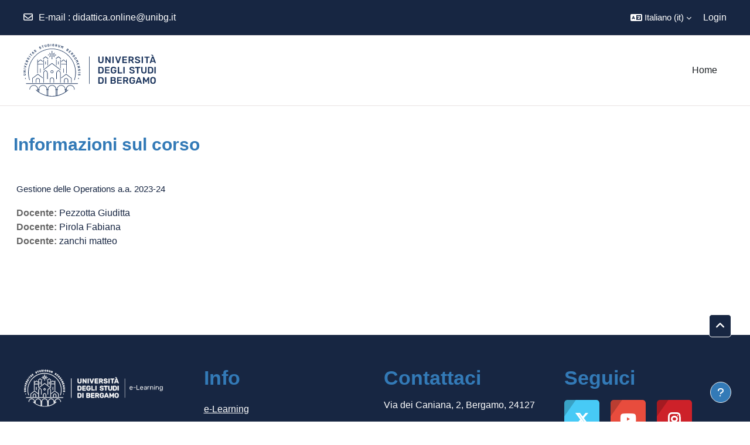

--- FILE ---
content_type: image/svg+xml
request_url: https://elearning15.unibg.it/pluginfile.php/1/theme_academi/logo/1764842459/logo-blu-unibg.svg
body_size: 63054
content:
<svg width="503" height="199" viewBox="0 0 503 199" fill="none" xmlns="http://www.w3.org/2000/svg">
<path d="M77.2 92.3V59H75.4V93.7L77.2 92.3Z" fill="#1C355D"/>
<path d="M84.9 66.5H83.1V77.4H84.9V66.5Z" fill="#1C355D"/>
<path d="M92.6001 80.5V59H90.8V81.9L92.6001 80.5Z" fill="#1C355D"/>
<path d="M64.7 61.1L73.6 67.9V65.6L65.3 59.2C65 58.9 64.5 59 64.2 59.2L54.3 67.5V59H52.5V111.5L54.2 110.2C54.3 110.2 54.3 110.1 54.4 110.1V77.3H73.8V75.5H54.4V69.8L64.7 61.1Z" fill="#1C355D"/>
<path d="M62.4 146.4V137C62.4 132.7 58.9 129.1 54.5 129.1C50.2 129.1 46.6 132.6 46.6 137V146.4H48.5V137C48.5 133.7 51.2 131 54.5 131C57.8 131 60.5 133.7 60.5 137V146.4H62.4Z" fill="#1C355D"/>
<path d="M91.9 132.7V110.2C91.9 103.8 86.4 100.8 84 99.8002L83.8 99.7002H83.4L83.2 99.8002C80.8 100.8 75.3 103.9 75.3 110.2V146.4H77.2V110.2C77.2 105.2 81.4001 102.7 83.6001 101.6C85.8001 102.6 90 105.2 90 110.2V132.7H91.9Z" fill="#1C355D"/>
<path d="M63.4 93V108.9L65.2 107.5V93H63.4Z" fill="#1C355D"/>
<path d="M92.6 42.7999H100.8C100.8 42.5999 100.7 42.2999 100.7 41.9999C100.7 41.9999 100.7 41.9999 100.7 41.8999C100.7 41.5999 100.7 41.1999 100.8 40.8999H92.5V42.7999H92.6Z" fill="#1C355D"/>
<path d="M102.2 46.1999C102 45.8999 101.9 45.6999 101.7 45.3999L98.4 47.8999V50.4999L102.9 47.0999C102.7 46.8999 102.5 46.6999 102.4 46.4999C102.3 46.3999 102.2 46.2999 102.2 46.1999Z" fill="#1C355D"/>
<path d="M98.4 35.8999L101.8 38.4999C101.9 38.1999 102.1 37.9999 102.3 37.7999C102.4 37.6999 102.5 37.4999 102.6 37.3999C102.8 37.1999 102.9 37.0999 103.1 36.8999L98.4 33.3999V35.8999Z" fill="#1C355D"/>
<path d="M73.5 127.6L55.2 113.6C55 113.5 54.8 113.4 54.6 113.4C54.4 113.4 54.2 113.4 54 113.6L33.7 129.1V129.2V131.4V146.4H35.5V130L54.6 115.5L73.5 129.9V127.6Z" fill="#1C355D"/>
<path d="M83.3 47.6L74.2 54.6V57.2L84 49.7L93.7999 57.2V54.6L84.6 47.6C84.2 47.3 83.7 47.3 83.3 47.6Z" fill="#1C355D"/>
<path d="M139.3 59V92.3L141.1 93.7V59H139.3Z" fill="#1C355D"/>
<path d="M133.4 66.5H131.6V77.4H133.4V66.5Z" fill="#1C355D"/>
<path d="M123.9 59V80.5L125.7 81.9V59H123.9Z" fill="#1C355D"/>
<path d="M113.7 105.1C113.7 102.1 111.3 99.7002 108.3 99.7002C105.3 99.7002 102.9 102.1 102.9 105.1C102.9 108.1 105.3 110.5 108.3 110.5C111.2 110.5 113.7 108.1 113.7 105.1ZM104.5 105.1C104.5 103.1 106.2 101.4 108.2 101.4C110.2 101.4 111.9 103.1 111.9 105.1C111.9 107.1 110.2 108.8 108.2 108.8C106.2 108.8 104.5 107.1 104.5 105.1Z" fill="#1C355D"/>
<path d="M10.3999 150.7H206C206.3 150.1 206.5 149.5 206.8 148.9H9.69995C9.89995 149.5 10.1999 150.1 10.3999 150.7Z" fill="#1C355D"/>
<path d="M141.1 99.7V97.6V97.4L108.8 72.7C108.6 72.6 108.4 72.5 108.2 72.5C108 72.5 107.8 72.5 107.6 72.7L75.3 97.4V97.6V99.7L108.1 74.7L141.1 99.7Z" fill="#1C355D"/>
<path d="M143 75.6002V77.4002H162.4V110.2C162.5 110.2 162.5 110.2 162.6 110.3L164.3 111.6V59.1002H162.5V67.6002L152.6 59.3002C152.3 59.0002 151.8 59.0002 151.5 59.3002L143.2 65.7002V68.0002L152.1 61.2002L162.6 70.0002V75.7002H143V75.6002Z" fill="#1C355D"/>
<path d="M169.8 146.4V137C169.8 132.7 166.3 129.1 161.9 129.1C157.6 129.1 154 132.6 154 137V146.4H155.9V137C155.9 133.7 158.6 131 161.9 131C165.2 131 167.9 133.7 167.9 137V146.4H169.8Z" fill="#1C355D"/>
<path d="M116.1 146.4V134.7C116.1 130.4 112.6 126.8 108.2 126.8C103.8 126.8 100.3 130.3 100.3 134.7V146.3H102.2V134.7C102.2 131.4 104.9 128.7 108.2 128.7C111.5 128.7 114.2 131.4 114.2 134.7V146.3H116.1V146.4Z" fill="#1C355D"/>
<path d="M141.1 146.4V110.2C141.1 103.8 135.6 100.8 133.2 99.8002L133 99.7002H132.6L132.4 99.8002C130 100.8 124.5 103.9 124.5 110.2V132.7H126.4V110.2C126.4 105.2 130.6 102.7 132.8 101.6C135 102.6 139.2 105.2 139.2 110.2V146.4H141.1Z" fill="#1C355D"/>
<path d="M153.1 108.9V93H151.3V107.5L153.1 108.9Z" fill="#1C355D"/>
<path d="M22.6 79.6C22.4 80 22.3 80.5 22.2 80.9C22.1 81.2 22 81.6 21.9 81.9C21.7 82.6 21.5 83.2 21.3 83.9C21.1 84.6 20.9 85.2 20.8 85.9C20.7 86.4 20.6 86.8 20.5 87.3C20.3 88 20.2 88.6 20 89.3C19.9 89.8 19.8 90.3 19.7 90.8C19.6 91.5 19.4 92.3 19.3 93C19.2 93.4 19.2 93.7 19.1 94.1C18.9 95.1 18.8 96 18.7 97C18.7 97.3 18.6 97.5 18.6 97.8C18.5 98.7 18.4 99.6 18.3 100.5C18.3 100.7 18.3 100.9 18.2 101.1C18.1 102.1 18.1 103.2 18 104.2C18 104.4 18 104.7 18 104.9C18 106 17.9 107.1 17.9 108.2C17.9 109.3 17.9 110.4 18 111.5C18 111.7 18 112 18 112.2C18 113.3 18.1 114.3 18.2 115.3C18.2 115.5 18.2 115.7 18.3 115.9C18.4 116.8 18.5 117.7 18.6 118.6C18.6 118.9 18.7 119.1 18.7 119.4C18.8 120.4 19 121.3 19.1 122.3C19.2 122.6 19.2 123 19.3 123.3C19.4 124.1 19.6 124.8 19.7 125.6C19.8 126.1 19.9 126.5 20 127C20.1 127.7 20.3 128.4 20.5 129.1C20.6 129.6 20.7 130 20.8 130.5C21 131.2 21.2 131.9 21.4 132.6C21.6 133.2 21.8 133.8 21.9 134.5C22 134.9 22.1 135.2 22.2 135.6C22.3 135.8 22.4 136.1 22.4 136.3H24.4C24.2 135.8 24 135.2 23.9 134.7C23.9 134.6 23.8 134.4 23.8 134.3C23.4 133.1 23.1 131.9 22.8 130.6C22.8 130.5 22.7 130.3 22.7 130.2C22 127.5 21.4 124.7 21 121.9C21 121.6 20.9 121.3 20.9 121C20.7 120 20.6 118.9 20.5 117.8C20.5 117.4 20.4 116.9 20.4 116.5C20.3 115.5 20.2 114.5 20.2 113.5C20.2 113.1 20.1 112.7 20.1 112.3C20 110.9 20 109.5 20 108.1C20 106.7 20 105.3 20.1 103.9C20.1 103.5 20.1 103.1 20.2 102.7C20.3 101.7 20.3 100.7 20.4 99.7C20.4 99.3 20.5 98.9 20.5 98.4C20.6 97.3 20.8 96.3 20.9 95.2C20.9 94.9 21 94.6 21 94.3C21.4 91.5 22 88.7 22.7 86C22.7 85.9 22.8 85.7 22.8 85.6C23.1 84.3 23.5 83.1 23.9 81.9C23.9 81.8 24 81.6 24 81.5C30.5 60.9 44.3 43.5 62.4 32.5C62.5 32.4 62.6 32.4 62.7 32.3C63.7 31.7 64.8 31.1 65.8 30.5C66.1 30.4 66.3 30.2 66.6 30.1C67.5 29.6 68.3 29.2 69.2 28.8C69.6 28.6 70.1 28.4 70.5 28.2C71.2 27.9 71.9 27.6 72.6 27.3C73.2 27 73.8 26.8 74.4 26.5C74.8 26.3 75.2 26.2 75.5 26.1C78.7 24.8 81.9 23.7 85.2 22.8C85.3 22.8 85.3 22.8 85.4 22.7C86.4 22.4 87.4 22.2 88.5 21.9C88.8 21.8 89.1 21.8 89.4 21.7C90.3 21.5 91.2 21.3 92.2 21.1C92.6 21 93.1 20.9 93.5 20.9C94.3 20.8 95.2 20.6 96 20.5C96.6 20.4 97.2 20.3 97.8 20.3C98.5 20.2 99.3 20.1 100 20.1C100.8 20 101.6 20 102.4 19.9C103 19.9 103.6 19.8 104.1 19.8C105.5 19.7 106.9 19.7 108.3 19.7C109.7 19.7 111.1 19.7 112.5 19.8C113.1 19.8 113.7 19.9 114.2 19.9C115 20 115.8 20 116.6 20.1C117.3 20.2 118.1 20.3 118.8 20.3C119.4 20.4 120 20.4 120.6 20.5C121.4 20.6 122.3 20.7 123.1 20.9C123.5 21 124 21.1 124.4 21.1C125.3 21.3 126.2 21.5 127.2 21.7C127.5 21.8 127.8 21.8 128.1 21.9C129.1 22.1 130.1 22.4 131.2 22.7C131.3 22.7 131.3 22.7 131.4 22.8C134.7 23.7 137.9 24.8 141.1 26.1C141.5 26.3 141.9 26.4 142.2 26.5C142.8 26.8 143.4 27 144 27.3C144.7 27.6 145.4 27.9 146.1 28.2C146.5 28.4 147 28.6 147.4 28.8C148.3 29.2 149.2 29.7 150 30.1C150.3 30.2 150.5 30.4 150.8 30.5C151.9 31.1 152.9 31.7 153.9 32.3C154 32.4 154.1 32.4 154.2 32.5C172.3 43.6 186.2 60.9 192.6 81.5C192.6 81.6 192.7 81.8 192.7 81.9C193.1 83.1 193.4 84.4 193.8 85.6C193.8 85.7 193.9 85.9 193.9 86C194.6 88.7 195.2 91.5 195.6 94.3C195.6 94.6 195.7 94.9 195.7 95.2C195.9 96.3 196 97.3 196.1 98.4C196.1 98.8 196.2 99.2 196.2 99.7C196.3 100.7 196.4 101.7 196.4 102.7C196.4 103.1 196.5 103.5 196.5 103.9C196.6 105.3 196.6 106.7 196.6 108.1C196.6 109.5 196.6 110.9 196.5 112.3C196.5 112.7 196.5 113.1 196.4 113.5C196.3 114.5 196.3 115.5 196.2 116.5C196.2 116.9 196.1 117.4 196.1 117.8C196 118.9 195.8 119.9 195.7 121C195.7 121.3 195.6 121.6 195.6 121.9C195.2 124.7 194.6 127.4 193.9 130.2C193.9 130.3 193.8 130.5 193.8 130.6C193.5 131.8 193.1 133.1 192.8 134.3C192.8 134.4 192.7 134.6 192.7 134.7C192.5 135.2 192.3 135.8 192.2 136.3H194.2C194.3 136.1 194.3 135.8 194.4 135.6C194.5 135.2 194.6 134.9 194.7 134.5C194.9 133.9 195.1 133.3 195.2 132.6C195.4 131.9 195.6 131.2 195.8 130.5C195.9 130 196 129.6 196.1 129.1C196.3 128.4 196.4 127.7 196.6 127C196.7 126.5 196.8 126.1 196.9 125.6C197 124.8 197.2 124.1 197.3 123.3C197.4 123 197.4 122.6 197.5 122.3C197.7 121.3 197.8 120.4 197.9 119.4C197.9 119.1 198 118.9 198 118.6C198.1 117.7 198.2 116.8 198.3 115.9C198.3 115.7 198.3 115.5 198.4 115.3C198.5 114.3 198.5 113.2 198.6 112.2C198.6 112 198.6 111.7 198.6 111.5C198.6 110.4 198.7 109.3 198.7 108.2C198.7 107.1 198.7 106 198.6 104.9C198.6 104.6 198.6 104.4 198.6 104.2C198.6 103.2 198.5 102.1 198.4 101.1C198.4 100.9 198.4 100.7 198.3 100.5C198.2 99.6 198.1 98.7 198 97.8C198 97.5 197.9 97.3 197.9 97C197.8 96 197.6 95.1 197.5 94.1C197.4 93.7 197.4 93.4 197.3 93C197.2 92.3 197 91.5 196.9 90.8C196.8 90.3 196.7 89.8 196.6 89.3C196.5 88.6 196.3 88 196.1 87.3C196 86.8 195.9 86.4 195.8 85.9C195.6 85.2 195.4 84.6 195.3 83.9C195.1 83.2 194.9 82.6 194.7 81.9C194.6 81.6 194.5 81.2 194.4 80.9C194.3 80.5 194.1 80 194 79.6C188.7 63.7 179 49.7 166.4 39.1C162.9 36.2 159.2 33.5 155.4 31.2C155.2 31.1 155.1 31 154.9 30.9C154.1 30.4 153.2 29.9 152.4 29.4C151.9 29.1 151.3 28.8 150.8 28.5C150.4 28.3 150.1 28.1 149.7 27.9C148.8 27.4 147.8 26.9 146.8 26.5C146.6 26.4 146.5 26.3 146.3 26.3C137.1 22 127 19.2 116.4 18.3C116.3 18.3 116.3 18.3 116.2 18.3C115 18.2 113.7 18.1 112.5 18.1C112.4 18.1 112.2 18.1 112.1 18.1C110.9 18.1 109.7 18 108.4 18C107.1 18 105.9 18 104.7 18.1C104.6 18.1 104.4 18.1 104.3 18.1C103.1 18.2 101.8 18.2 100.6 18.3C100.5 18.3 100.5 18.3 100.4 18.3C89.8 19.2 79.7 22 70.5 26.3C70.3 26.4 70.2 26.5 70 26.5C69 27 68.1 27.4 67.1 27.9C66.7 28.1 66.4 28.3 66 28.5C65.5 28.8 64.9 29.1 64.4 29.4C63.6 29.9 62.7 30.4 61.9 30.9C61.7 31 61.6 31.1 61.4 31.2C57.5 33.5 53.8 36.2 50.4 39.1C37.6 49.7 28 63.7 22.6 79.6Z" fill="#1C355D"/>
<path d="M177.6 155.5C168.7 155.5 161.4 162.7 161.3 171.6H159.3C159.1 162.7 151.9 155.5 143 155.5C134.1 155.5 126.8 162.7 126.7 171.6H124.7C124.5 162.7 117.3 155.5 108.4 155.5C99.5 155.5 92.2 162.7 92.1 171.6H90.1C89.9 162.7 82.7 155.5 73.8 155.5C64.9 155.5 57.6 162.7 57.5 171.6H55.5C55.3 162.7 48.1 155.5 39.2 155.5C30.5 155.5 23.4 162.4 22.9 171C23.5 171.8 24.1 172.6 24.7 173.4V171.9C24.7 163.9 31.2 157.4 39.2 157.4C47.1 157.4 53.5 163.7 53.7 171.6H52V173.5H53.7V177.6C52 176.3 50.4 174.9 48.9 173.5H46.1C47.5 174.9 49 176.2 50.5 177.5C54 180.4 57.7 183.1 61.5 185.4C61.7 185.5 61.8 185.6 62 185.7C62.8 186.2 63.7 186.7 64.5 187.2C65 187.5 65.6 187.8 66.1 188.1C66.5 188.3 66.8 188.5 67.2 188.7C68.1 189.2 69.1 189.7 70.1 190.1C70.3 190.2 70.4 190.3 70.6 190.3C79.8 194.6 89.9 197.4 100.5 198.3C100.6 198.3 100.6 198.3 100.7 198.3C101.9 198.4 103.2 198.5 104.4 198.5C104.5 198.5 104.7 198.5 104.8 198.5C106 198.5 107.2 198.6 108.5 198.6C109.8 198.6 111 198.6 112.2 198.5C112.3 198.5 112.5 198.5 112.6 198.5C113.8 198.4 115.1 198.4 116.3 198.3C116.4 198.3 116.4 198.3 116.5 198.3C127.1 197.4 137.2 194.6 146.4 190.3C146.6 190.2 146.7 190.1 146.9 190.1C147.9 189.6 148.8 189.2 149.8 188.7C150.2 188.5 150.5 188.3 150.9 188.1C151.4 187.8 152 187.5 152.5 187.2C153.3 186.7 154.2 186.2 155 185.7C155.2 185.6 155.3 185.5 155.5 185.4C159.4 183.1 163 180.4 166.5 177.5C168 176.2 169.5 174.9 170.9 173.5H168.1C166.5 174.9 164.9 176.3 163.3 177.6V173.5H165V171.6H163.3C163.5 163.8 169.9 157.4 177.8 157.4C185.8 157.4 192.3 163.9 192.3 171.9V173.4C192.9 172.6 193.5 171.8 194.1 171C193.4 162.4 186.3 155.5 177.6 155.5ZM57.2 180.4C56.6 179.9 55.9 179.5 55.3 179V173.4H57.2V180.4ZM88.1 194.3C87.2 194.1 86.3 193.9 85.4 193.6C85.3 193.6 85.3 193.6 85.2 193.5C81.9 192.6 78.6 191.5 75.5 190.2C75.1 190 74.7 189.9 74.4 189.8C73.8 189.5 73.2 189.3 72.6 189C71.9 188.7 71.2 188.4 70.5 188.1C70.1 187.9 69.6 187.7 69.2 187.5C68.3 187.1 67.5 186.6 66.6 186.2C66.3 186.1 66.1 185.9 65.8 185.8C64.7 185.2 63.7 184.6 62.7 184C62.6 183.9 62.5 183.9 62.4 183.8C61.3 183.1 60.2 182.4 59.1 181.7H59.2V173.5H60.9V171.6H59.2C59.4 163.8 65.8 157.4 73.7 157.4C81.6 157.4 88 163.7 88.2 171.6H86.5V173.5H88.2V194.3H88.1ZM91.9 195.1C91.3 195 90.6 194.8 90 194.7V173.4H91.9V195.1ZM122.7 195.5C122 195.6 121.2 195.7 120.5 195.8C119.9 195.9 119.3 196 118.7 196C118 196.1 117.2 196.2 116.5 196.2C115.7 196.3 114.9 196.3 114.1 196.4C113.5 196.4 112.9 196.5 112.4 196.5C111 196.6 109.6 196.6 108.2 196.6C106.8 196.6 105.4 196.6 104 196.5C103.4 196.5 102.8 196.4 102.3 196.4C101.5 196.3 100.7 196.3 99.9 196.2C99.2 196.1 98.4 196 97.7 196C97.1 195.9 96.5 195.9 95.9 195.8C95.2 195.7 94.4 195.6 93.7 195.5V173.5H95.4V171.6H93.7C93.9 163.8 100.3 157.4 108.2 157.4C116.1 157.4 122.5 163.7 122.7 171.6H121V173.5H122.7V195.5V195.5ZM126.6 194.7C126 194.8 125.3 195 124.7 195.1V173.4H126.6V194.7ZM154.2 183.8C154.1 183.9 154 183.9 153.9 184C152.9 184.6 151.8 185.2 150.8 185.8C150.5 185.9 150.3 186.1 150 186.2C149.1 186.7 148.3 187.1 147.4 187.5C147 187.7 146.5 187.9 146.1 188.1C145.4 188.4 144.7 188.7 144 189C143.4 189.3 142.8 189.6 142.2 189.8C141.8 190 141.4 190.1 141.1 190.2C137.9 191.5 134.7 192.6 131.4 193.5C131.3 193.5 131.3 193.5 131.2 193.6C130.3 193.8 129.4 194.1 128.5 194.3V173.4H130.2V171.5H128.5C128.7 163.7 135.1 157.3 143 157.3C150.9 157.3 157.3 163.6 157.5 171.5H155.8V173.4H157.5V181.6H157.6C156.4 182.4 155.3 183.1 154.2 183.8ZM161.2 179C160.6 179.5 159.9 179.9 159.3 180.4V173.4H161.2V179Z" fill="#1C355D"/>
<path d="M123.8 41H115.5C115.6 41.3 115.6 41.7 115.6 42C115.6 42 115.6 42 115.6 42.1C115.6 42.4 115.6 42.6 115.5 42.9H123.7V41H123.8Z" fill="#1C355D"/>
<path d="M108.3 49.3002H108.2H108.1C108.1 49.3002 108.1 49.3002 108 49.3002C107.7 49.3002 107.5 49.3002 107.2 49.2002V57.4002H108.2H109.2V49.2002C108.9 49.3002 108.7 49.3002 108.3 49.3002C108.4 49.3002 108.4 49.3002 108.3 49.3002Z" fill="#1C355D"/>
<path d="M108.1 34.6999H108.2H108.3C108.6 34.6999 108.9 34.6999 109.1 34.7999V26.3999H108.1H107.1V34.7999C107.6 34.6999 107.8 34.6999 108.1 34.6999Z" fill="#1C355D"/>
<path d="M114.3 46.1999C114.2 46.2999 114.2 46.3999 114.1 46.4999C113.9 46.6999 113.8 46.8999 113.6 47.0999L118.1 50.4999V47.8999L114.8 45.3999C114.6 45.6999 114.5 45.9999 114.3 46.1999Z" fill="#1C355D"/>
<path d="M113.9 37.3002C114 37.4002 114.1 37.5002 114.2 37.7002C114.4 37.9002 114.5 38.2002 114.7 38.4002L118.1 35.8002V33.2002L113.4 36.7002C113.6 37.0002 113.7 37.1002 113.9 37.3002Z" fill="#1C355D"/>
<path d="M106.7 36.8001C106.5 36.9001 106.3 36.9001 106.1 37.0001C105.9 37.1001 105.8 37.1001 105.6 37.2001C105.5 37.3001 105.3 37.3001 105.2 37.4001C105 37.5001 104.9 37.6001 104.7 37.7001C104.6 37.8001 104.5 37.8001 104.5 37.9001L104.4 38.0001C104.2 38.2001 104.1 38.3001 103.9 38.5001C103.8 38.6001 103.7 38.7001 103.7 38.8001C103.6 39.0001 103.4 39.2001 103.3 39.4001C103.3 39.5001 103.2 39.5001 103.2 39.6001C103.2 39.7001 103.1 39.7001 103.1 39.8001C103.1 39.9001 103 40.0001 103 40.1001C102.9 40.4001 102.8 40.6001 102.8 40.9001C102.8 41.0001 102.8 41.1001 102.8 41.1001C102.7 41.4001 102.7 41.7001 102.7 42.0001C102.7 42.3001 102.7 42.6001 102.8 42.9001C102.8 43.0001 102.8 43.0001 102.8 43.1001C102.9 43.4001 102.9 43.6001 103.1 43.9001C103.1 44.0001 103.2 44.1001 103.2 44.1001C103.2 44.2001 103.3 44.2001 103.3 44.3001C103.4 44.5001 103.5 44.8001 103.7 45.0001C103.7 45.1001 103.8 45.1001 103.9 45.2001C104.1 45.4001 104.2 45.6001 104.4 45.8001C104.5 45.9001 104.5 45.9001 104.6 46.0001C104.8 46.2001 105 46.3001 105.2 46.4001C105.3 46.5001 105.4 46.5001 105.5 46.6001C105.7 46.7001 105.9 46.8001 106.1 46.9001C106.2 47.0001 106.4 47.0001 106.6 47.0001C106.8 47.1001 106.9 47.1001 107.1 47.2001C107.4 47.3001 107.8 47.3001 108.1 47.3001C108.1 47.3001 108.1 47.3001 108.2 47.3001H108.3H108.4C108.4 47.3001 108.4 47.3001 108.5 47.3001C108.8 47.3001 109.2 47.3001 109.5 47.2001C109.7 47.2001 109.9 47.1001 110 47.0001C110.2 47.0001 110.3 46.9001 110.5 46.9001C110.7 46.8001 110.9 46.7001 111.1 46.6001C111.2 46.5001 111.3 46.5001 111.4 46.4001C111.6 46.3001 111.8 46.1001 112 46.0001C112.1 45.9001 112.1 45.9001 112.2 45.8001C112.4 45.6001 112.6 45.4001 112.7 45.2001C112.8 45.1001 112.8 45.1001 112.9 45.0001C113.1 44.8001 113.2 44.5001 113.3 44.3001C113.3 44.2001 113.4 44.2001 113.4 44.1001C113.4 44.0001 113.5 43.9001 113.5 43.9001C113.6 43.6001 113.7 43.4001 113.8 43.1001C113.8 43.0001 113.8 43.0001 113.8 42.9001C113.9 42.6001 113.9 42.3001 113.9 42.0001C113.9 41.7001 113.9 41.4001 113.8 41.1001C113.8 41.0001 113.8 40.9001 113.8 40.9001C113.7 40.6001 113.7 40.4001 113.6 40.1001C113.6 40.0001 113.5 39.9001 113.5 39.8001C113.5 39.7001 113.5 39.7001 113.4 39.6001C113.4 39.5001 113.3 39.5001 113.3 39.4001C113.2 39.2001 113.1 39.0001 112.9 38.8001C112.8 38.7001 112.7 38.6001 112.7 38.5001C112.6 38.3001 112.4 38.2001 112.2 38.0001L112.1 37.9001C112 37.8001 111.9 37.8001 111.9 37.7001C111.8 37.6001 111.6 37.5001 111.4 37.4001C111.3 37.3001 111.1 37.2001 111 37.2001C110.8 37.1001 110.7 37.0001 110.5 37.0001C110.3 36.9001 110.1 36.9001 109.9 36.8001C109.8 36.8001 109.6 36.7001 109.5 36.7001C109.2 36.6001 108.8 36.6001 108.5 36.6001H108.4H108.3C107.9 36.6001 107.6 36.6001 107.3 36.7001C107 36.7001 106.8 36.8001 106.7 36.8001ZM108.1 38.3001H108.2H108.3C109.1 38.3001 109.8 38.6001 110.4 39.0001C111 39.4001 111.4 40.0001 111.7 40.6001C111.9 41.0001 112 41.5001 112 42.0001C112 42.4001 111.9 42.8001 111.8 43.1001C111.6 43.8001 111.2 44.4001 110.6 44.8001C110 45.3001 109.2 45.6001 108.3 45.6001H108.2H108.1C107.2 45.6001 106.4 45.3001 105.8 44.8001C105.3 44.4001 104.8 43.8001 104.6 43.1001C104.5 42.7001 104.4 42.4001 104.4 42.0001C104.4 41.5001 104.5 41.1001 104.7 40.6001C105 39.9001 105.4 39.4001 106 39.0001C106.6 38.6001 107.3 38.3001 108.1 38.3001Z" fill="#1C355D"/>
<path d="M182.8 146.4V131.4V129.2V129.1L162.5 113.6C162.3 113.5 162.1 113.4 161.9 113.4C161.7 113.4 161.5 113.4 161.3 113.6L143 127.6V129.9L161.9 115.5L181 130V146.4H182.8Z" fill="#1C355D"/>
<path d="M142.3 54.6L133.2 47.6C132.8 47.3 132.3 47.3 131.9 47.6L122.7 54.6V57.2L132.5 49.7L142.3 57.2V54.6Z" fill="#1C355D"/>
<path d="M8.79996 129.3C8.59996 129.1 8.39996 128.9 8.09996 128.8C7.79996 128.7 7.49995 128.7 7.19995 128.8C6.89995 128.9 6.69995 129 6.39995 129.2C6.19995 129.4 5.99995 129.6 5.89995 129.9C5.79995 130.2 5.79995 130.5 5.89995 130.7C5.99995 131 6.09996 131.2 6.29996 131.5C6.49996 131.7 6.69996 131.9 6.99996 132C7.29996 132.1 7.59995 132.1 7.89995 132C8.19995 131.9 8.39995 131.8 8.69995 131.6C8.89995 131.4 9.09995 131.2 9.19995 130.9C9.29995 130.6 9.29995 130.3 9.19995 130C9.19995 129.7 8.99996 129.5 8.79996 129.3Z" fill="#1C355D"/>
<path d="M7.8 118.2C8.2 117.9 8.6 117.5 8.8 117C9 116.5 9.10001 115.9 9.10001 115.3C9.10001 114.7 8.90001 114.1 8.60001 113.6C8.30001 113.1 7.9 112.8 7.5 112.5C7 112.3 6.49999 112.2 5.89999 112.2L0.199997 112.6C0.0999969 112.6 0 112.7 0 112.8L0.100006 114.2C0.100006 114.3 0.200003 114.4 0.300003 114.4L6 114C6.4 114 6.80001 114.1 7.10001 114.3C7.40001 114.6 7.60001 114.9 7.60001 115.3C7.60001 115.7 7.5 116.1 7.3 116.4C7 116.7 6.7 116.9 6.2 116.9L0.5 117.3C0.4 117.3 0.300003 117.4 0.300003 117.5L0.399994 118.9C0.399994 119 0.500006 119.1 0.600006 119.1L6.3 118.7C6.9 118.7 7.4 118.5 7.8 118.2Z" fill="#1C355D"/>
<path d="M8.5 107.6C8.6 107.6 8.7 107.5 8.7 107.4L8.8 106.1C8.8 106 8.70001 105.9 8.60001 105.9L3.39999 105.7H3.3C3.3 105.7 3.3 105.7 3.3 105.6L8.7 102.6C8.8 102.5 8.89999 102.5 8.89999 102.4L9 101.1C9 101 8.9 100.9 8.8 100.9L0.399994 100.5C0.299994 100.5 0.199997 100.6 0.199997 100.7L0.100006 102C0.100006 102.1 0.200003 102.2 0.300003 102.2L5.5 102.4H5.60001C5.60001 102.4 5.60001 102.4 5.60001 102.5L0.199997 105.4C0.0999969 105.5 0.100006 105.5 0.100006 105.6L0 106.9C0 107 0.0999969 107.1 0.199997 107.1L8.5 107.6Z" fill="#1C355D"/>
<path d="M9.49995 94.4999L1.09996 93.3999C0.99996 93.3999 0.899948 93.3999 0.899948 93.5999L0.699951 94.8999C0.699951 94.9999 0.699948 95.0999 0.899948 95.0999L9.19995 96.1999C9.29995 96.1999 9.39995 96.1999 9.39995 95.9999L9.59996 94.6999C9.69996 94.5999 9.59995 94.4999 9.49995 94.4999Z" fill="#1C355D"/>
<path d="M1.79997 88.6001L10.7 87.9001C10.8 87.9001 10.9 87.8001 10.9 87.7001L11.2 86.3001C11.2 86.2001 11.2 86.1001 11.1 86.0001L3.39996 81.6001C3.29996 81.6001 3.29997 81.6001 3.19997 81.6001C3.09997 81.6001 3.09998 81.7001 3.09998 81.7001L2.79997 83.1001C2.79997 83.2001 2.79996 83.3001 2.89996 83.4001L8.49997 86.3001C8.49997 86.3001 8.49997 86.3001 8.49997 86.4001C8.49997 86.4001 8.49996 86.4001 8.39996 86.4001L2.09998 86.7001C1.99998 86.7001 1.89996 86.8001 1.89996 86.9001L1.59998 88.3001C1.59998 88.5001 1.69997 88.6001 1.79997 88.6001Z" fill="#1C355D"/>
<path d="M12.7 79.6001C12.8 79.6001 12.9 79.6001 13 79.5001L14.8 74.1001C14.8 74.0001 14.8 73.9001 14.7 73.8001L13.7 73.5001C13.6 73.5001 13.5 73.5001 13.4 73.6001L12.1 77.5001C12.1 77.5001 12.1 77.6001 12 77.5001L10.1 76.9001C10.1 76.9001 10 76.9001 10.1 76.8001L10.9 74.3001C10.9 74.2001 10.9 74.1001 10.8 74.0001L9.80003 73.7001C9.70003 73.7001 9.60003 73.7001 9.50003 73.8001L8.70003 76.3001C8.70003 76.3001 8.70004 76.4001 8.60004 76.3001L6.80003 75.7001C6.80003 75.7001 6.70003 75.7001 6.80003 75.6001L8.10004 71.7001C8.10004 71.6001 8.10003 71.5001 8.00003 71.4001L7.00003 71.1001C6.90003 71.1001 6.80003 71.1001 6.70003 71.2001L4.90002 76.6001C4.90002 76.7001 4.90003 76.8001 5.00003 76.9001L12.7 79.6001Z" fill="#1C355D"/>
<path d="M16.1999 69.8002C16.2999 69.9002 16.3999 69.8002 16.4999 69.7002L17.1 68.5002C17.2 68.4002 17.0999 68.3002 16.9999 68.2002L13.8999 66.8002C13.8999 66.8002 13.7999 66.7002 13.8999 66.7002L14.3999 65.7002C14.3999 65.7002 14.3999 65.6002 14.4999 65.6002H18.2999C18.3999 65.6002 18.5 65.5002 18.6 65.4002L19.1999 64.1002C19.1999 64.0002 19.1999 64.0002 19.1999 64.0002C19.1999 64.0002 19.2 63.9002 19.1 63.9002H18.9999L15.1 64.0002C15.1 64.0002 15.0999 64.0002 14.9999 64.0002C14.9999 64.0002 14.9999 64.0002 14.9999 63.9002C15.0999 63.4002 14.9999 62.9002 14.6999 62.5002C14.3999 62.1002 14.0999 61.7002 13.4999 61.5002C12.9999 61.3002 12.6 61.2002 12.1 61.2002C11.6 61.2002 11.1999 61.4002 10.7999 61.7002C10.3999 62.0002 10.0999 62.4002 9.89994 62.9002L8.39994 66.1002C8.29994 66.2002 8.39995 66.3002 8.49995 66.4002L16.1999 69.8002ZM11.1999 63.7002C11.2999 63.4002 11.5999 63.2002 11.8999 63.0002C12.1999 62.9002 12.4999 62.9002 12.7999 63.0002C13.0999 63.1002 13.2999 63.4002 13.3999 63.6002C13.4999 63.9002 13.4999 64.2002 13.2999 64.5002L12.6 66.0002C12.6 66.0002 12.4999 66.1002 12.4999 66.0002L10.6 65.1002C10.6 65.1002 10.5 65.0002 10.6 65.0002L11.1999 63.7002Z" fill="#1C355D"/>
<path d="M15.4 57.1998C15.8 57.4998 16.3 57.5998 16.7 57.4998C17.1 57.3998 17.5 57.2998 17.9 57.0998C18.3 56.8998 18.7001 56.5998 19.1001 56.1998C19.5001 55.8998 19.8 55.5998 20 55.4998C20.2 55.3998 20.4001 55.2998 20.6001 55.1998C20.8001 55.1998 21.0001 55.1998 21.1001 55.2998C21.3001 55.3998 21.5 55.6998 21.5 55.8998C21.6 56.1998 21.5 56.4998 21.2 56.8998C20.9 57.2998 20.6 57.5998 20.3 57.7998C19.9 57.8998 19.6 57.8998 19.3 57.7998L19.1001 57.6998C19.0001 57.5998 18.9 57.6998 18.8 57.7998L18.1001 58.8998C18.0001 58.9998 18.1 59.0998 18.2 59.1998L18.4 59.2998C18.9 59.5998 19.3 59.6998 19.8 59.6998C20.3 59.6998 20.7 59.4998 21.2 59.1998C21.6 58.8998 22 58.3998 22.4 57.8998C22.7 57.2998 22.9 56.7998 23 56.2998C23.1 55.7998 23 55.2998 22.8 54.8998C22.6 54.4998 22.3 54.0998 21.8 53.8998C21.3 53.5998 20.9 53.4998 20.5 53.5998C20.1 53.6998 19.7 53.7998 19.4 53.9998C19.1 54.1998 18.7 54.4998 18.2 54.8998C17.8 55.2998 17.4 55.4998 17.2 55.6998C17 55.8998 16.8001 55.9998 16.6001 55.9998C16.4001 55.9998 16.2 55.9998 16 55.8998C15.7 55.6998 15.6001 55.4998 15.6001 55.2998C15.6001 54.9998 15.7 54.6998 15.9 54.3998C16.2 53.9998 16.5 53.6998 16.8 53.5998C17.2 53.4998 17.5 53.4998 17.8 53.6998L17.9 53.7998C18 53.7998 18.0001 53.7998 18.1001 53.6998L18.8 52.5998C18.9 52.4998 18.8 52.3998 18.7 52.2998L18.6001 52.1998C18.1001 51.8998 17.7 51.7998 17.2 51.7998C16.7 51.7998 16.2 51.9998 15.8 52.2998C15.3 52.5998 15.0001 53.0998 14.6001 53.5998C14.3001 54.0998 14.1 54.5998 14 55.0998C13.9 55.5998 14 56.0998 14.2 56.4998C14.7 56.5998 15 56.8998 15.4 57.1998Z" fill="#1C355D"/>
<path d="M26.5 51.3002C26.6 51.4002 26.7 51.4002 26.8 51.2002L27.6 50.1002C27.7 50.0002 27.7 49.9002 27.6 49.8002L20.7 44.9002C20.6 44.8002 20.5 44.8002 20.4 44.9002L19.6 46.0002C19.5 46.1002 19.5 46.2002 19.7 46.3002L26.5 51.3002Z" fill="#1C355D"/>
<path d="M24.4 41.7999C24.5 41.8999 24.6 41.8999 24.7 41.7999L26.1 40.1999H26.2L31.6 44.6999C31.7 44.7999 31.8 44.7999 31.9 44.6999L32.8 43.6999C32.9 43.5999 32.9 43.4999 32.8 43.3999L27.4 38.8999V38.7999L28.8 37.0999C28.9 36.9999 28.9 36.8999 28.8 36.7999L28 36.0999C27.9 35.9999 27.8 35.9999 27.7 36.0999L23.7 40.8999C23.6 40.9999 23.6 41.0999 23.7 41.1999L24.4 41.7999Z" fill="#1C355D"/>
<path d="M36.3 39.3002C36.3 39.4002 36.4 39.4002 36.4 39.4002C36.5 39.4002 36.5001 39.4002 36.6001 39.3002L37.7 38.3002C37.8 38.2002 37.8 38.1002 37.8 38.0002L37.2 36.9002V36.8002L39.4 34.7002H39.5L40.6001 35.3002C40.7001 35.4002 40.8 35.3002 40.9 35.3002L42 34.3002L42.1001 34.2002V34.1002C42.1001 34.1002 42.1 34.1002 42 34.1002L34 29.7002C33.9 29.6002 33.8 29.7002 33.7 29.7002L32.4 31.0002C32.3 31.1002 32.3 31.2002 32.3 31.3002L36.3 39.3002ZM34.5 31.9002L38.1001 33.9002C38.1001 33.9002 38.2001 34.0002 38.1001 34.0002L36.5 35.6002H36.4L34.5 31.9002Z" fill="#1C355D"/>
<path d="M41.7 27.6C42.1 27.7 42.6 27.7 43 27.6C43.4 27.5 43.9 27.4 44.5 27.2C45 27 45.4 26.9 45.6 26.9C45.8 26.8 46.1 26.8 46.3 26.9C46.5 26.9 46.7 27 46.8 27.2C47 27.4 47 27.7 47 28C46.9 28.3 46.7 28.6 46.4 28.8C46 29.1 45.6 29.3 45.2 29.3C44.8 29.3 44.5 29.2 44.3 28.9L44.2 28.8C44.1 28.7 44 28.7 43.9 28.8L42.9 29.6C42.8 29.7 42.8 29.8 42.9 29.9L43 30.1C43.3 30.5 43.7 30.8 44.2 30.9C44.7 31 45.1 31.1 45.7 30.9C46.2 30.8 46.8 30.5 47.3 30.1C47.8 29.7 48.2 29.3 48.5 28.8C48.8 28.3 48.9 27.9 48.8 27.4C48.8 26.9 48.6 26.5 48.3 26.1C48 25.7 47.6 25.4 47.2 25.3C46.8 25.2 46.4 25.2 46 25.3C45.6 25.4 45.1 25.5 44.5 25.7C44 25.9 43.6 26 43.3 26.1C43 26.2 42.8 26.2 42.6 26.1C42.4 26.1 42.3 26 42.1 25.8C41.9 25.6 41.9 25.3 41.9 25.1C42 24.8 42.2 24.6 42.5 24.3C42.9 24 43.3 23.8 43.7 23.9C44.1 23.9 44.4 24.1 44.6 24.3L44.7 24.4C44.8 24.5 44.8 24.5 44.9 24.4L45.9 23.6C46 23.5 46 23.4 45.9 23.3L45.8 23.2C45.5 22.8 45.1 22.5 44.6 22.3C44.1 22.2 43.6 22.1 43.1 22.3C42.6 22.4 42 22.7 41.5 23.1C41 23.5 40.7 23.9 40.4 24.3C40.2 24.7 40 25.2 40.1 25.7C40.1 26.2 40.3 26.6 40.6 27C40.9 27.3 41.2 27.5 41.7 27.6Z" fill="#1C355D"/>
<path d="M60.6 15.1999C61 15.3999 61.4 15.4999 61.8 15.4999C62.2 15.4999 62.8 15.4999 63.4 15.3999C63.9 15.2999 64.3 15.2999 64.6 15.2999C64.9 15.2999 65.1 15.2999 65.2 15.3999C65.3 15.4999 65.5 15.5999 65.6 15.7999C65.7 15.9999 65.7 16.2999 65.6 16.5999C65.5 16.8999 65.2 17.0999 64.8 17.2999C64.4 17.4999 63.9 17.5999 63.6 17.4999C63.2 17.3999 63 17.1999 62.8 16.8999L62.7 16.6999C62.7 16.5999 62.6 16.5999 62.4 16.5999L61.2 17.1999C61.1 17.2999 61 17.3999 61.1 17.4999L61.2 17.6999C61.4 18.1999 61.8 18.4999 62.2 18.7999C62.6 18.9999 63.1 19.1999 63.6 19.0999C64.1 19.0999 64.7 18.8999 65.3 18.5999C65.9 18.2999 66.4 17.9999 66.7 17.5999C67 17.1999 67.3 16.7999 67.3 16.2999C67.4 15.7999 67.3 15.3999 67.1 14.8999C66.9 14.3999 66.6 14.0999 66.2 13.8999C65.8 13.6999 65.4 13.5999 65 13.5999C64.6 13.5999 64.1 13.5999 63.5 13.6999C62.9 13.7999 62.5 13.7999 62.2 13.7999C61.9 13.7999 61.7 13.7999 61.5 13.6999C61.3 13.5999 61.2 13.4999 61.1 13.2999C61 12.9999 61 12.7999 61.1 12.4999C61.2 12.2999 61.5 11.9999 61.8 11.8999C62.3 11.6999 62.7 11.5999 63 11.6999C63.4 11.7999 63.6 11.9999 63.8 12.2999L63.9 12.3999C63.9 12.4999 64 12.4999 64.1 12.3999L65.3 11.7999C65.4 11.6999 65.5 11.5999 65.4 11.4999L65.3 11.3999C65.1 10.8999 64.7 10.4999 64.3 10.2999C63.9 10.0999 63.4 9.8999 62.8 9.8999C62.2 9.8999 61.7 10.0999 61.1 10.2999C60.6 10.5999 60.1 10.8999 59.8 11.2999C59.5 11.6999 59.3 12.0999 59.2 12.5999C59.1 13.0999 59.2 13.4999 59.4 13.9999C59.9 14.6999 60.2 14.9999 60.6 15.1999Z" fill="#1C355D"/>
<path d="M69.2 8.70011C69.2 8.80011 69.3 8.90012 69.5 8.80012L71.5 8.10011H71.6L74 14.7001C74 14.8001 74.1 14.9001 74.3 14.8001L75.6 14.3001C75.7 14.3001 75.8 14.2001 75.7 14.0001L73.3 7.40011V7.30012L75.4 6.60011C75.5 6.60011 75.6 6.50012 75.5 6.30012L75.1 5.30012C75.1 5.20012 75 5.10011 74.8 5.20011L68.9 7.30012C68.8 7.30012 68.7 7.40011 68.8 7.60011L69.2 8.70011Z" fill="#1C355D"/>
<path d="M81.9 10.9999C82.3 11.3999 82.7 11.5999 83.3 11.7999C83.8 11.8999 84.4 11.8999 85.1 11.7999C85.7 11.5999 86.3 11.3999 86.7 10.9999C87.1 10.5999 87.4 10.1999 87.6 9.69991C87.8 9.19991 87.8 8.5999 87.6 8.0999L86.3 2.5999C86.3 2.4999 86.2 2.3999 86 2.3999L84.7 2.69991C84.6 2.69991 84.5 2.79991 84.5 2.99991L85.8 8.5999C85.9 8.9999 85.9 9.39991 85.7 9.69991C85.5 9.99991 85.2 10.1999 84.7 10.3999C84.3 10.4999 83.9 10.4999 83.6 10.2999C83.3 10.0999 83.1 9.79991 83 9.29991L81.7 3.69991C81.7 3.59991 81.6 3.49991 81.4 3.49991L80.1 3.79991C80 3.79991 79.9 3.8999 79.9 4.0999L81.2 9.5999C81.3 10.1999 81.6 10.5999 81.9 10.9999Z" fill="#1C355D"/>
<path d="M92.7 10.0998L95.8 9.69977C96.4 9.59977 97 9.39977 97.4 9.19977C97.8 8.89977 98.2 8.59976 98.4 8.09976C98.6 7.69976 98.7 7.19977 98.6 6.69977L98.2 3.19977C98.1 2.69977 97.9 2.19976 97.6 1.89976C97.3 1.49976 96.9 1.29976 96.4 1.09976C95.9 0.899762 95.3 0.899771 94.7 0.999771L91.6 1.39976C91.5 1.39976 91.4 1.49976 91.4 1.59976L92.4 9.99977C92.5 10.0998 92.6 10.0998 92.7 10.0998ZM93.5 2.59976L95 2.39976C95.4 2.39976 95.7 2.39977 96 2.69977C96.3 2.89977 96.4 3.29977 96.5 3.69977L96.9 6.59976C96.9 6.99976 96.9 7.39977 96.7 7.69977C96.5 7.99977 96.2 8.19977 95.8 8.19977L94.3 8.39976C94.2 8.39976 94.2 8.39977 94.2 8.29977L93.5 2.59976C93.4 2.59976 93.4 2.69976 93.5 2.59976Z" fill="#1C355D"/>
<path d="M103.5 9.10019L104.9 9.0002C105 9.0002 105.1 8.9002 105.1 8.8002L104.8 0.400192C104.8 0.300192 104.7 0.200195 104.6 0.200195L103.2 0.300201C103.1 0.300201 103 0.400198 103 0.500198L103.3 8.90019C103.3 9.00019 103.4 9.10019 103.5 9.10019Z" fill="#1C355D"/>
<path d="M111 8.7C111.5 9 112.1 9.2 112.7 9.2C113.4 9.2 114 9.09999 114.5 8.89999C115 8.69999 115.4 8.3 115.7 7.8C116 7.3 116.2 6.79999 116.2 6.09999L116.3 3.39999C116.3 2.79999 116.2 2.2 116 1.7C115.7 1.2 115.4 0.8 114.9 0.5C114.4 0.2 113.8 0.1 113.2 0C112.5 0 112 0.100003 111.4 0.300003C110.9 0.500003 110.5 0.899994 110.2 1.39999C109.9 1.89999 109.7 2.4 109.7 3L109.6 5.7C109.6 6.3 109.7 6.89999 109.9 7.39999C110.2 7.99999 110.5 8.4 111 8.7ZM111.5 3.2C111.5 2.7 111.7 2.3 112 2C112.3 1.7 112.7 1.59999 113.1 1.59999C113.6 1.59999 113.9 1.79999 114.2 2.09999C114.5 2.39999 114.6 2.8 114.6 3.3L114.5 6.09999C114.5 6.59999 114.3 7 114 7.3C113.7 7.6 113.3 7.7 112.9 7.7C112.4 7.7 112.1 7.5 111.8 7.2C111.5 6.9 111.4 6.5 111.4 6L111.5 3.2Z" fill="#1C355D"/>
<path d="M120.6 9.7L121.9 9.89999C122 9.89999 122.1 9.9 122.1 9.7L122.6 6.39999C122.6 6.29999 122.6 6.3 122.7 6.3L123.8 6.5C123.8 6.5 123.9 6.49999 123.9 6.59999L124.9 10.2C124.9 10.3 125 10.4 125.1 10.4L126.5 10.6C126.6 10.6 126.6 10.6 126.6 10.6L126.7 10.5V10.4L125.6 6.7C125.6 6.7 125.6 6.69999 125.6 6.59999C125.6 6.59999 125.6 6.59999 125.7 6.59999C126.2 6.49999 126.7 6.29999 127 5.89999C127.3 5.49999 127.6 5.1 127.7 4.5C127.8 4 127.7 3.49999 127.6 3.09999C127.4 2.69999 127.2 2.3 126.8 2C126.4 1.7 126 1.5 125.4 1.5L121.9 1C121.8 1 121.7 0.999997 121.7 1.2L120.4 9.5C120.4 9.6 120.4 9.7 120.6 9.7ZM123.2 2.8C123.3 2.7 123.3 2.7 123.2 2.8L124.9 3C125.3 3.1 125.5 3.19999 125.7 3.39999C125.9 3.59999 126 3.9 125.9 4.3C125.8 4.6 125.7 4.89999 125.4 5.09999C125.1 5.29999 124.8 5.3 124.5 5.3L122.9 5C122.8 5 122.8 4.99999 122.8 4.89999L123.2 2.8Z" fill="#1C355D"/>
<path d="M132.4 11.6999C132.8 12.0999 133.3 12.2999 134 12.4999C134.6 12.6999 135.2 12.6999 135.8 12.5999C136.3 12.4999 136.8 12.1999 137.2 11.8999C137.6 11.4999 137.9 11.0999 138 10.4999L139.5 4.99991C139.5 4.89991 139.5 4.79991 139.3 4.69991L138 4.29991C137.9 4.29991 137.8 4.29991 137.7 4.49991L136.2 9.99991C136.1 10.3999 135.9 10.6999 135.5 10.8999C135.2 11.0999 134.8 11.0999 134.3 10.9999C133.9 10.8999 133.6 10.6999 133.4 10.2999C133.2 9.99991 133.2 9.5999 133.3 9.0999L134.8 3.5999C134.8 3.4999 134.8 3.39991 134.6 3.29991L133.3 2.8999C133.2 2.8999 133.1 2.8999 133 3.0999L131.5 8.5999C131.3 9.1999 131.3 9.69991 131.5 10.1999C131.7 10.7999 132 11.2999 132.4 11.6999Z" fill="#1C355D"/>
<path d="M142.8 15.2C142.9 15.3 143 15.2 143.1 15.1L145.1 10C145.1 10 145.1 10 145.2 10C145.3 10 145.2 10 145.2 10.1L145.6 12.5C145.6 12.6 145.7 12.7 145.8 12.7L146.4 12.9C146.5 12.9 146.6 12.9 146.7 12.9L148.7 11.4H148.8C148.8 11.4 148.8 11.4 148.8 11.5L146.8 16.6C146.7 16.7 146.8 16.8 146.9 16.9L148.2 17.4C148.3 17.5 148.4 17.4 148.5 17.3L151.6 9.50002C151.7 9.40002 151.6 9.30002 151.5 9.20002L150.2 8.70002C150.1 8.70002 150 8.70002 149.9 8.70002L147.1 10.8C147.1 10.8 147.1 10.8 147 10.8C147 10.8 147 10.8 147 10.7L146.4 7.30003C146.4 7.20003 146.3 7.10001 146.2 7.10001L144.9 6.60001C144.8 6.50001 144.7 6.60002 144.6 6.70002L141.5 14.5C141.4 14.6 141.5 14.7 141.6 14.8L142.8 15.2Z" fill="#1C355D"/>
<path d="M164.8 26.6998C165.5 27.1998 166.3 27.4998 167 27.3998C167.7 27.3998 168.3 26.9998 168.7 26.3998C169.3 25.5998 169.3 24.7998 168.9 23.9998V23.8998C168.9 23.8998 168.9 23.8998 169 23.8998C169.8 23.9998 170.4 23.6998 170.9 22.9998C171.8 21.6998 171.5 20.3998 169.8 19.2998L167.2 17.4998C167.1 17.3998 167 17.3998 166.9 17.5998L162.1 24.4998C162 24.5998 162 24.6998 162.2 24.7998L164.8 26.6998ZM167.6 19.7998H167.7L168.9 20.5998C169.2 20.7998 169.4 21.0998 169.5 21.3998C169.6 21.6998 169.5 21.9998 169.3 22.1998C169.1 22.4998 168.9 22.5998 168.6 22.5998C168.3 22.5998 168 22.4998 167.7 22.2998L166.5 21.4998V21.3998L167.6 19.7998ZM165.6 22.6998H165.7L167 23.5998C167.3 23.7998 167.5 24.0998 167.6 24.3998C167.7 24.6998 167.6 24.9998 167.4 25.2998C167.2 25.5998 167 25.6998 166.7 25.7998C166.4 25.7998 166.1 25.6998 165.8 25.4998L164.5 24.5998V24.4998L165.6 22.6998Z" fill="#1C355D"/>
<path d="M170.9 31.2L175.2 34.9C175.3 35 175.4 35 175.5 34.9L176.2 34.1C176.3 34 176.3 33.9 176.2 33.8L173.1 31.1V31L174.4 29.5H174.5L176.5 31.2C176.6 31.3 176.7 31.3 176.8 31.2L177.5 30.4C177.6 30.3 177.6 30.2 177.5 30.1L175.5 28.4V28.3L176.8 26.8H176.9L180 29.5C180.1 29.6 180.2 29.6 180.3 29.5L181 28.7C181.1 28.6 181.1 28.5 181 28.4L176.7 24.7C176.6 24.6 176.5 24.6 176.4 24.7L170.9 31.1C170.8 31 170.8 31.1 170.9 31.2Z" fill="#1C355D"/>
<path d="M178.6 38.2L179.5 39.2C179.6 39.3 179.7 39.3 179.8 39.2L182.3 36.9H182.4L183.2 37.7V37.8L181.8 41.3C181.8 41.4 181.8 41.5 181.9 41.6L182.9 42.6L183 42.7H183.1L183.2 42.6L184.6 39C184.6 39 184.6 39 184.7 39C185.2 39.3 185.7 39.3 186.2 39.3C186.7 39.2 187.2 39 187.6 38.6C188 38.2 188.2 37.8 188.4 37.4C188.5 37 188.6 36.5 188.4 36.1C188.3 35.6 188 35.2 187.7 34.8L185.3 32.2C185.2 32.1 185.1 32.1 185 32.2L178.9 38C178.5 37.9 178.5 38 178.6 38.2ZM183.4 35.8L184.9 34.3H185L186.1 35.5C186.3 35.8 186.5 36 186.5 36.4C186.5 36.7 186.4 37 186.1 37.2C185.9 37.4 185.6 37.5 185.3 37.5C185 37.5 184.7 37.3 184.5 37.1L183.4 35.9C183.3 35.9 183.3 35.8 183.4 35.8Z" fill="#1C355D"/>
<path d="M186.8 45.3001C186.6 45.8001 186.5 46.3001 186.6 46.9001C186.7 47.5001 186.9 48.0001 187.3 48.5001C187.7 49.0001 188.1 49.4001 188.6 49.6001C189.1 49.8001 189.6 49.9001 190.2 49.9001C190.7 49.8001 191.3 49.6001 191.8 49.2001L193.1 48.2001C193.2 48.1001 193.2 48.0001 193.1 47.9001L191.3 45.5001C191.2 45.4001 191.1 45.4001 191 45.5001L190.2 46.1001C190.1 46.2001 190.1 46.3001 190.2 46.4001L191 47.5001V47.6001L190.6 47.9001C190.3 48.1001 189.9 48.2001 189.6 48.2001C189.3 48.1001 189 47.9001 188.7 47.6001C188.4 47.2001 188.3 46.9001 188.4 46.4001C188.4 46.0001 188.7 45.7001 189 45.4001L191.3 43.6001C191.7 43.3001 192 43.2001 192.4 43.3001C192.8 43.3001 193.1 43.6001 193.4 43.9001C193.7 44.3001 193.8 44.6001 193.7 45.0001C193.7 45.4001 193.5 45.7001 193.2 45.9001L193.1 46.0001C193.1 46.0001 193.1 46.0001 193.1 46.1001C193.1 46.1001 193.1 46.2001 193.2 46.2001L194 47.3001C194.1 47.4001 194.2 47.4001 194.3 47.3001C194.7 47.0001 195 46.6001 195.2 46.1001C195.4 45.6001 195.4 45.1001 195.3 44.6001C195.2 44.1001 195 43.5001 194.6 43.0001C194.2 42.5001 193.8 42.1001 193.3 41.9001C192.8 41.7001 192.3 41.6001 191.7 41.6001C191.2 41.7001 190.6 41.9001 190.2 42.3001L187.9 44.0001C187.4 44.4001 187 44.8001 186.8 45.3001Z" fill="#1C355D"/>
<path d="M193.1 53.9999C192.8 54.4999 192.7 54.9999 192.7 55.5999C192.7 56.1999 192.9 56.6999 193.2 57.2999C193.5 57.8999 194 58.2999 194.4 58.5999C194.9 58.8999 195.4 58.9999 196 58.9999C196.6 58.9999 197.1 58.7999 197.7 58.4999L200 57.0999C200.5 56.7999 200.9 56.3999 201.2 55.8999C201.5 55.3999 201.6 54.8999 201.6 54.2999C201.6 53.6999 201.4 53.1999 201 52.5999C200.7 51.9999 200.2 51.5999 199.8 51.2999C199.3 50.9999 198.8 50.8999 198.2 50.8999C197.6 50.8999 197.1 51.0999 196.6 51.3999L194.3 52.7999C193.8 53.0999 193.4 53.5999 193.1 53.9999ZM194.4 55.2999C194.5 54.8999 194.8 54.5999 195.2 54.2999L197.6 52.8999C198 52.5999 198.4 52.5999 198.8 52.6999C199.2 52.7999 199.5 52.9999 199.8 53.3999C200 53.7999 200.1 54.1999 200 54.5999C199.9 54.9999 199.6 55.2999 199.2 55.5999L196.8 56.9999C196.4 57.2999 196 57.2999 195.6 57.1999C195.2 57.0999 194.9 56.8999 194.6 56.4999C194.4 56.0999 194.3 55.6999 194.4 55.2999Z" fill="#1C355D"/>
<path d="M197.3 64.1002L197.9 65.3002C198 65.4002 198.1 65.5002 198.2 65.4002L203.2 63.1002H203.3C203.3 63.1002 203.3 63.1002 203.3 63.2002L201.9 65.2002C201.8 65.3002 201.8 65.4002 201.9 65.5002L202.2 66.1002C202.2 66.2002 202.3 66.3002 202.4 66.3002L204.8 66.6002H204.9C204.9 66.6002 204.9 66.6002 204.9 66.7002L199.9 69.0002C199.8 69.1002 199.7 69.2002 199.8 69.3002L200.4 70.5002C200.5 70.6002 200.6 70.7002 200.7 70.6002L208.4 67.1002C208.5 67.0002 208.6 66.9002 208.5 66.8002L207.9 65.6002C207.9 65.5002 207.8 65.4002 207.7 65.4002L204.2 64.9002C204.2 64.9002 204.2 64.9002 204.1 64.9002C204.1 64.9002 204.1 64.9002 204.1 64.8002L206 61.9002C206.1 61.8002 206.1 61.7002 206 61.6002L205.4 60.4002C205.3 60.3002 205.2 60.2002 205.1 60.3002L197.4 63.8002C197.3 63.9002 197.2 64.0002 197.3 64.1002Z" fill="#1C355D"/>
<path d="M201.9 74.9999L203.7 80.3999C203.7 80.4999 203.8 80.5999 204 80.4999L205 80.1999C205.1 80.1999 205.2 80.0999 205.1 79.8999L203.8 75.9999V75.8999L205.7 75.2999H205.8L206.6 77.7999C206.6 77.8999 206.7 77.9999 206.9 77.8999L207.9 77.5999C208 77.5999 208.1 77.4999 208 77.2999L207.2 74.7999V74.6999L209 74.0999H209.1L210.4 77.9999C210.4 78.0999 210.5 78.1999 210.7 78.0999L211.7 77.7999C211.8 77.7999 211.9 77.6999 211.8 77.4999L210 72.0999C210 71.9999 209.9 71.8999 209.7 71.9999L201.7 74.5999C201.9 74.7999 201.9 74.8999 201.9 74.9999Z" fill="#1C355D"/>
<path d="M204.8 84.8999L205.1 86.1999C205.1 86.2999 205.2 86.3999 205.4 86.3999L210.5 85.2999H210.6C210.6 85.2999 210.6 85.2999 210.6 85.3999L206 89.5999C205.9 89.6999 205.9 89.7999 205.9 89.8999L206.2 91.1999C206.2 91.2999 206.3 91.3999 206.5 91.3999L214.7 89.6999C214.8 89.6999 214.9 89.5999 214.9 89.3999L214.6 88.0999C214.6 87.9999 214.5 87.8999 214.3 87.8999L209.2 88.9999H209.1C209.1 88.9999 209.1 88.9999 209.1 88.8999L213.6 84.6999C213.7 84.5999 213.7 84.4999 213.7 84.3999L213.4 83.0999C213.4 82.9999 213.3 82.8999 213.1 82.8999L205 84.6999C204.9 84.6999 204.8 84.7999 204.8 84.8999Z" fill="#1C355D"/>
<path d="M208.5 101.5C208.9 101.7 209.4 101.8 209.9 101.8C210.4 101.7 210.8 101.6 211.2 101.3C211.5 101 211.7 100.7 211.9 100.3C212 99.9 212.2 99.5 212.3 98.9C212.4 98.3 212.5 97.9 212.6 97.7C212.7 97.4 212.8 97.2 212.9 97.1C213 97 213.2 96.9 213.4 96.9C213.7 96.9 213.9 97 214.1 97.2C214.3 97.4 214.4 97.7 214.4 98.1C214.4 98.6 214.4 99 214.1 99.3C213.9 99.6 213.6 99.8 213.2 99.8H213.1C213 99.8 213 99.9 213 100L213.1 101.3C213.1 101.4 213.2 101.5 213.3 101.5H213.4C213.9 101.4 214.4 101.3 214.8 100.9C215.2 100.6 215.5 100.2 215.6 99.6C215.8 99.1 215.8 98.5 215.8 97.9C215.7 97.3 215.6 96.8 215.3 96.3C215.1 95.9 214.7 95.5 214.3 95.3C213.9 95.1 213.4 95 212.9 95C212.4 95 212 95.2 211.7 95.5C211.4 95.8 211.1 96.2 211 96.6C210.8 97 210.7 97.5 210.5 98.1C210.4 98.6 210.3 99 210.2 99.2C210.1 99.4 210 99.6 209.9 99.8C209.8 99.9 209.6 100 209.4 100C209.1 100 208.9 99.9 208.7 99.7C208.5 99.5 208.4 99.2 208.3 98.7C208.3 98.2 208.3 97.8 208.5 97.5C208.7 97.2 209 97 209.3 97H209.5C209.6 97 209.7 96.9 209.6 96.8L209.5 95.5C209.5 95.4 209.4 95.3 209.3 95.3H209.1C208.6 95.4 208.1 95.5 207.8 95.8C207.4 96.1 207.2 96.5 207 97C206.8 97.5 206.8 98.1 206.8 98.7C206.9 99.4 207 99.9 207.3 100.4C207.8 100.9 208.1 101.2 208.5 101.5Z" fill="#1C355D"/>
<path d="M216.4 106.3C216.4 106.2 216.3 106.1 216.2 106.1L207.8 106.2C207.7 106.2 207.6 106.3 207.6 106.4V107.8C207.6 107.9 207.7 108 207.8 108L216.2 107.9C216.3 107.9 216.4 107.8 216.4 107.7V106.3Z" fill="#1C355D"/>
<path d="M215.3 113.2C214.9 112.9 214.5 112.8 214 112.7C213.5 112.7 213 112.8 212.7 113C212.3 113.2 212 113.6 211.8 113.9C211.6 114.3 211.3 114.7 211.1 115.3C210.9 115.8 210.7 116.1 210.6 116.4C210.5 116.6 210.3 116.8 210.2 116.9C210.1 117 209.9 117.1 209.7 117.1C209.4 117.1 209.2 117 209 116.7C208.8 116.5 208.8 116.1 208.8 115.7C208.8 115.2 209 114.8 209.2 114.5C209.5 114.2 209.7 114.1 210.1 114.1H210.3C210.4 114.1 210.5 114 210.5 113.9L210.6 112.6C210.6 112.5 210.5 112.4 210.4 112.4H210.2C209.7 112.4 209.2 112.5 208.8 112.7C208.4 112.9 208.1 113.3 207.8 113.8C207.5 114.3 207.4 114.8 207.3 115.5C207.3 116.2 207.3 116.7 207.5 117.2C207.7 117.7 207.9 118.1 208.3 118.4C208.7 118.7 209.1 118.9 209.6 118.9C210.1 118.9 210.6 118.8 210.9 118.6C211.3 118.4 211.5 118.1 211.7 117.7C211.9 117.4 212.1 116.9 212.4 116.3C212.6 115.8 212.8 115.4 212.9 115.1C213 114.9 213.2 114.7 213.3 114.6C213.5 114.5 213.6 114.4 213.8 114.4C214.1 114.4 214.3 114.5 214.5 114.8C214.7 115 214.7 115.3 214.7 115.7C214.7 116.2 214.5 116.6 214.2 116.9C213.9 117.2 213.6 117.3 213.3 117.3H213.2C213.1 117.3 213.1 117.4 213.1 117.5L213 118.8C213 118.9 213.1 119 213.2 119H213.3C213.8 119 214.3 118.9 214.7 118.7C215.1 118.4 215.5 118.1 215.7 117.6C216 117.1 216.1 116.5 216.2 115.9C216.2 115.3 216.2 114.8 216 114.3C215.9 113.9 215.6 113.5 215.3 113.2Z" fill="#1C355D"/>
<path d="M209.8 129.2C209.6 129 209.3 128.9 209 128.8C208.7 128.7 208.4 128.7 208.1 128.8C207.8 128.9 207.6 129 207.4 129.3C207.2 129.5 207.1 129.8 207 130.1C206.9 130.4 206.9 130.7 207 130.9C207.1 131.2 207.2 131.4 207.5 131.6C207.7 131.8 208 131.9 208.3 132C208.6 132.1 208.9 132 209.1 132C209.4 131.9 209.6 131.8 209.8 131.5C210 131.3 210.1 131 210.2 130.7C210.3 130.4 210.3 130.1 210.2 129.9C210.2 129.6 210 129.4 209.8 129.2Z" fill="#1C355D"/>
<path d="M286.2 70.5003C284.4 68.9003 283.5 66.4003 283.5 63.1003V48.6003C283.5 48.3003 283.6 48.1003 283.7 48.0003C283.9 47.8003 284.1 47.8003 284.3 47.8003H287.6C287.9 47.8003 288.1 47.9003 288.2 48.0003C288.4 48.2003 288.4 48.4003 288.4 48.6003V63.1003C288.4 65.0003 288.8 66.4003 289.7 67.3003C290.6 68.2003 291.9 68.7003 293.5 68.7003C295.1 68.7003 296.4 68.2003 297.3 67.3003C298.2 66.4003 298.6 64.9003 298.6 63.1003V48.6003C298.6 48.3003 298.7 48.1003 298.8 48.0003C299 47.8003 299.2 47.8003 299.4 47.8003H302.7C303 47.8003 303.2 47.9003 303.3 48.0003C303.5 48.2003 303.5 48.4003 303.5 48.6003V63.1003C303.5 66.4003 302.6 68.9003 300.8 70.5003C299 72.1003 296.5 73.0003 293.3 73.0003C290.5 73.0003 288 72.1003 286.2 70.5003Z" fill="#1C355D"/>
<path d="M310.8 72.4003C310.6 72.2003 310.6 72.0003 310.6 71.8003V48.6003C310.6 48.3003 310.7 48.1003 310.8 48.0003C311 47.8003 311.2 47.8003 311.4 47.8003H314.2C314.7 47.8003 315 48.0003 315.2 48.4003L325.4 64.2003V48.7003C325.4 48.4003 325.5 48.2003 325.6 48.1003C325.8 47.9003 326 47.9003 326.2 47.9003H329.3C329.6 47.9003 329.8 48.0003 329.9 48.1003C330.1 48.3003 330.1 48.5003 330.1 48.7003V71.7003C330.1 72.0003 330 72.2003 329.9 72.3003C329.7 72.5003 329.5 72.5003 329.3 72.5003H326.5C326 72.5003 325.7 72.3003 325.4 71.9003L315.3 56.5003V71.7003C315.3 71.9003 315.2 72.1003 315.1 72.3003C314.9 72.5003 314.7 72.5003 314.5 72.5003H311.4C311.2 72.6003 311 72.5003 310.8 72.4003Z" fill="#1C355D"/>
<path d="M337.3 72.4003C337.1 72.2003 337.1 72.0003 337.1 71.8003V48.6003C337.1 48.3003 337.2 48.1003 337.3 48.0003C337.5 47.8003 337.7 47.8003 337.9 47.8003H341.3C341.6 47.8003 341.8 47.9003 341.9 48.0003C342.1 48.2003 342.1 48.4003 342.1 48.6003V71.8003C342.1 72.0003 342 72.2003 341.9 72.4003C341.7 72.6003 341.5 72.6003 341.3 72.6003H337.9C337.7 72.6003 337.5 72.5003 337.3 72.4003Z" fill="#1C355D"/>
<path d="M355.4 71.6003L347.8 48.8003C347.8 48.7003 347.8 48.6003 347.8 48.5003C347.8 48.3003 347.9 48.1003 348 48.0003C348.1 47.9003 348.3 47.8003 348.5 47.8003H351.7C352 47.8003 352.3 47.9003 352.4 48.0003C352.6 48.2003 352.7 48.3003 352.8 48.5003L358.7 66.7003L364.7 48.5003C364.7 48.3003 364.9 48.1003 365.1 48.0003C365.3 47.8003 365.5 47.8003 365.8 47.8003H369C369.2 47.8003 369.4 47.9003 369.5 48.0003C369.7 48.1003 369.7 48.3003 369.7 48.5003L369.6 48.8003L362 71.6003C361.8 72.3003 361.3 72.6003 360.6 72.6003H356.7C356.1 72.6003 355.7 72.3003 355.4 71.6003Z" fill="#1C355D"/>
<path d="M375.2 72.4003C375 72.2003 375 72.0003 375 71.8003V48.6003C375 48.3003 375.1 48.1003 375.2 48.0003C375.4 47.8003 375.6 47.8003 375.8 47.8003H391.5C391.8 47.8003 392 47.9003 392.1 48.0003C392.3 48.2003 392.3 48.4003 392.3 48.6003V51.0003C392.3 51.3003 392.2 51.5003 392.1 51.6003C391.9 51.8003 391.7 51.8003 391.5 51.8003H379.8V58.0003H390.7C391 58.0003 391.2 58.1003 391.3 58.2003C391.5 58.4003 391.5 58.6003 391.5 58.8003V61.0003C391.5 61.3003 391.4 61.5003 391.3 61.6003C391.1 61.8003 390.9 61.8003 390.7 61.8003H379.8V68.2003H391.8C392.1 68.2003 392.3 68.3003 392.4 68.4003C392.6 68.6003 392.6 68.8003 392.6 69.0003V71.4003C392.6 71.7003 392.5 71.9003 392.4 72.0003C392.2 72.2003 392 72.2003 391.8 72.2003H375.8C375.6 72.6003 375.4 72.5003 375.2 72.4003Z" fill="#1C355D"/>
<path d="M398.6 72.4003C398.4 72.2003 398.4 72.0003 398.4 71.8003V48.6003C398.4 48.3003 398.5 48.1003 398.6 48.0003C398.8 47.8003 399 47.8003 399.2 47.8003H408.4C411.3 47.8003 413.6 48.5003 415.2 49.8003C416.8 51.2003 417.7 53.1003 417.7 55.6003C417.7 57.3003 417.3 58.8003 416.5 60.0003C415.7 61.2003 414.5 62.0003 413 62.5003L418.2 71.6003C418.3 71.7003 418.3 71.9003 418.3 72.0003C418.3 72.2003 418.2 72.4003 418.1 72.5003C417.9 72.6003 417.8 72.7003 417.6 72.7003H414.3C413.9 72.7003 413.6 72.6003 413.4 72.4003C413.2 72.2003 413 72.0003 412.8 71.7003L408.2 63.3003H403.3V71.8003C403.3 72.0003 403.2 72.2003 403.1 72.4003C402.9 72.6003 402.7 72.6003 402.5 72.6003H399.2C398.9 72.6003 398.7 72.5003 398.6 72.4003ZM408.3 59.2003C409.7 59.2003 410.8 58.9003 411.5 58.3003C412.2 57.7003 412.6 56.8003 412.6 55.5003C412.6 54.3003 412.2 53.4003 411.5 52.7003C410.8 52.0003 409.7 51.7003 408.3 51.7003H403.4V59.2003H408.3Z" fill="#1C355D"/>
<path d="M426.9 72C425.4 71.4 424.2 70.5 423.4 69.5C422.6 68.5 422.2 67.3 422.2 66.1C422.2 65.9 422.3 65.7 422.4 65.6C422.5 65.4 422.7 65.4 422.9 65.4H426.1C426.4 65.4 426.6 65.5 426.7 65.6C426.9 65.7 427 65.9 427.2 66.1C427.4 66.9 428 67.6 428.8 68.1C429.6 68.6 430.8 68.9 432.3 68.9C434 68.9 435.2 68.6 436.1 68.1C436.9 67.5 437.4 66.8 437.4 65.8C437.4 65.2 437.2 64.6 436.8 64.2C436.4 63.8 435.7 63.4 434.9 63.1C434 62.8 432.7 62.4 431 61.9C428.2 61.2 426.1 60.4 424.8 59.3C423.5 58.2 422.8 56.6 422.8 54.6C422.8 53.2 423.2 52 423.9 50.9C424.7 49.8 425.7 49 427.2 48.4C428.6 47.8 430.3 47.5 432.1 47.5C434.1 47.5 435.8 47.8 437.2 48.5C438.6 49.2 439.7 50 440.5 51.1C441.2 52.1 441.6 53.2 441.7 54.2C441.7 54.4 441.6 54.6 441.5 54.7C441.4 54.9 441.2 54.9 441 54.9H437.6C437.1 54.9 436.7 54.7 436.5 54.3C436.4 53.5 435.9 52.9 435.1 52.4C434.3 51.9 433.3 51.6 432.1 51.6C430.8 51.6 429.8 51.8 429 52.3C428.3 52.8 427.9 53.5 427.9 54.5C427.9 55.1 428.1 55.7 428.5 56.1C428.9 56.5 429.5 56.9 430.3 57.2C431.1 57.5 432.3 57.9 433.8 58.3C435.9 58.8 437.6 59.3 438.8 59.9C440 60.5 441 61.2 441.6 62.1C442.2 63 442.5 64.2 442.5 65.6C442.5 67.1 442.1 68.5 441.2 69.6C440.4 70.7 439.2 71.6 437.6 72.2C436.1 72.8 434.3 73.1 432.3 73.1C430.3 73 428.4 72.6 426.9 72Z" fill="#1C355D"/>
<path d="M448.2 72.4003C448 72.2003 448 72.0003 448 71.8003V48.6003C448 48.3003 448.1 48.1003 448.2 48.0003C448.4 47.8003 448.6 47.8003 448.8 47.8003H452.2C452.5 47.8003 452.7 47.9003 452.8 48.0003C453 48.2003 453 48.4003 453 48.6003V71.8003C453 72.0003 452.9 72.2003 452.8 72.4003C452.6 72.6003 452.4 72.6003 452.2 72.6003H448.8C448.6 72.6003 448.4 72.5003 448.2 72.4003Z" fill="#1C355D"/>
<path d="M466 72.4004C465.8 72.2004 465.8 72.0004 465.8 71.8004V52.2004H459.2C459 52.2004 458.8 52.1004 458.6 52.0004C458.4 51.8004 458.4 51.6004 458.4 51.4004V48.7004C458.4 48.4004 458.5 48.2004 458.6 48.1004C458.8 47.9004 459 47.9004 459.2 47.9004H477.4C477.7 47.9004 477.9 48.0004 478 48.1004C478.2 48.3004 478.2 48.5004 478.2 48.7004V51.4004C478.2 51.7004 478.1 51.9004 478 52.0004C477.8 52.2004 477.6 52.2004 477.4 52.2004H470.9V71.8004C470.9 72.0004 470.8 72.2004 470.7 72.4004C470.5 72.6004 470.3 72.6004 470.1 72.6004H466.8C466.4 72.6004 466.2 72.5004 466 72.4004Z" fill="#1C355D"/>
<path d="M478.6 72.4002C478.5 72.3002 478.4 72.1002 478.4 71.9002L478.5 71.6002L487 48.6002C487.2 48.0002 487.7 47.7002 488.3 47.7002H492.2C492.8 47.7002 493.2 48.0002 493.5 48.6002L502 71.6002L502.1 71.9002C502.1 72.1002 502 72.3002 501.9 72.4002C501.8 72.5002 501.6 72.6002 501.4 72.6002H498.2C497.7 72.6002 497.4 72.4002 497.2 71.9002L495.6 67.6002H485.1L483.5 71.9002C483.3 72.4002 483 72.6002 482.5 72.6002H479.3C478.9 72.6002 478.7 72.5002 478.6 72.4002ZM488.8 45.8002C488.6 45.7002 488.4 45.6002 488.2 45.4002L483.8 41.8002C483.7 41.7002 483.6 41.5002 483.6 41.4002C483.6 41.2002 483.7 41.0002 483.8 40.9002C483.9 40.8002 484.1 40.7002 484.3 40.7002H488.2C488.5 40.7002 488.7 40.7002 488.9 40.8002C489.1 40.9002 489.3 41.1002 489.5 41.3002L492.4 44.8002C492.5 44.9002 492.6 45.1002 492.6 45.3002C492.6 45.7002 492.4 45.9002 492 45.9002H489.5C489.2 45.9002 489 45.9002 488.8 45.8002ZM486.2 63.5002H494.2L490.2 52.5002L486.2 63.5002Z" fill="#1C355D"/>
<path d="M284 111.2C283.8 111 283.8 110.8 283.8 110.6V87.4001C283.8 87.1001 283.9 86.9001 284 86.8001C284.2 86.6001 284.4 86.6001 284.6 86.6001H293.3C300.3 86.6001 303.9 89.8001 304 96.3001C304 97.7001 304.1 98.6001 304.1 99.1001C304.1 99.6001 304.1 100.5 304 101.8C303.9 105.1 303 107.6 301.3 109.1C299.6 110.7 297 111.5 293.5 111.5H284.6C284.4 111.5 284.2 111.4 284 111.2ZM293.3 107.3C295.3 107.3 296.7 106.9 297.6 106C298.5 105.1 298.9 103.7 299 101.6C299 100.2 299.1 99.3001 299.1 98.9001C299.1 98.5001 299.1 97.6001 299 96.3001C299 94.4001 298.5 92.9001 297.5 92.0001C296.6 91.1001 295.1 90.6001 293.1 90.6001H288.8V107.3H293.3Z" fill="#1C355D"/>
<path d="M309.2 111.2C309 111 309 110.8 309 110.6V87.4001C309 87.1001 309.1 86.9001 309.2 86.8001C309.3 86.7001 309.6 86.6001 309.8 86.6001H325.5C325.8 86.6001 326 86.7001 326.1 86.8001C326.3 87.0001 326.3 87.2001 326.3 87.4001V89.8001C326.3 90.1001 326.2 90.3001 326.1 90.4001C325.9 90.6001 325.7 90.6001 325.5 90.6001H313.8V96.8001H324.7C325 96.8001 325.2 96.9001 325.3 97.0001C325.5 97.2001 325.5 97.4001 325.5 97.6001V99.8001C325.5 100.1 325.4 100.3 325.3 100.4C325.2 100.5 324.9 100.6 324.7 100.6H313.8V107H325.8C326.1 107 326.3 107.1 326.4 107.2C326.6 107.4 326.6 107.6 326.6 107.8V110.2C326.6 110.5 326.5 110.7 326.4 110.8C326.2 111 326 111 325.8 111H309.8C309.6 111.5 309.4 111.4 309.2 111.2Z" fill="#1C355D"/>
<path d="M333.7 109.3C331.9 107.6 330.9 105.3 330.8 102.3C330.8 101.6 330.8 100.5 330.8 99.0003C330.8 97.5003 330.8 96.4003 330.8 95.7003C330.9 92.8003 331.9 90.5003 333.7 88.8003C335.5 87.1003 338.1 86.3003 341.3 86.3003C343.5 86.3003 345.4 86.7003 346.9 87.4003C348.5 88.1003 349.7 89.1003 350.5 90.2003C351.3 91.3003 351.7 92.4003 351.8 93.5003C351.8 93.7003 351.7 93.9003 351.6 94.0003C351.5 94.1003 351.3 94.2003 351 94.2003H347.3C347.1 94.2003 346.9 94.2003 346.8 94.1003C346.7 94.0003 346.6 93.9003 346.5 93.6003C346.2 92.7003 345.6 92.0003 344.8 91.4003C344 90.8003 342.8 90.5003 341.4 90.5003C339.7 90.5003 338.4 90.9003 337.5 91.8003C336.6 92.7003 336.1 94.1003 336 95.9003C336 96.6003 336 97.6003 336 99.0003C336 100.4 336 101.4 336 102.1C336 104 336.5 105.4 337.5 106.4C338.4 107.3 339.8 107.8 341.4 107.8C343.1 107.8 344.4 107.3 345.5 106.4C346.5 105.5 347 104.1 347 102.3V101.2H342.7C342.5 101.2 342.3 101.1 342.1 101C341.9 100.8 341.9 100.6 341.9 100.4V98.4003C341.9 98.2003 342 98.0003 342.1 97.8003C342.3 97.6003 342.5 97.6003 342.7 97.6003H351.2C351.5 97.6003 351.7 97.7003 351.8 97.8003C352 98.0003 352 98.2003 352 98.4003V102.2C352 104.2 351.6 105.9 350.7 107.3C349.8 108.8 348.6 109.9 347 110.7C345.4 111.5 343.5 111.9 341.3 111.9C338 111.8 335.5 111 333.7 109.3Z" fill="#1C355D"/>
<path d="M357.6 111.2C357.4 111 357.4 110.8 357.4 110.6V87.4001C357.4 87.1001 357.5 86.9001 357.6 86.8001C357.8 86.6001 358 86.6001 358.2 86.6001H361.5C361.8 86.6001 362 86.7001 362.1 86.8001C362.3 87.0001 362.3 87.2001 362.3 87.4001V107.2H373.6C373.9 107.2 374.1 107.3 374.2 107.4C374.4 107.6 374.4 107.8 374.4 108V110.6C374.4 110.8 374.3 111 374.2 111.2C374 111.4 373.8 111.4 373.6 111.4H358.1C357.9 111.5 357.7 111.4 357.6 111.2Z" fill="#1C355D"/>
<path d="M379 111.2C378.8 111 378.8 110.8 378.8 110.6V87.4001C378.8 87.1001 378.9 86.9001 379 86.8001C379.2 86.6001 379.4 86.6001 379.6 86.6001H383C383.3 86.6001 383.5 86.7001 383.6 86.8001C383.8 87.0001 383.8 87.2001 383.8 87.4001V110.6C383.8 110.8 383.7 111 383.6 111.2C383.4 111.4 383.2 111.4 383 111.4H379.6C379.3 111.5 379.1 111.4 379 111.2Z" fill="#1C355D"/>
<path d="M405.9 110.9C404.4 110.3 403.2 109.4 402.4 108.4C401.6 107.4 401.2 106.2 401.2 105C401.2 104.8 401.3 104.6 401.4 104.5C401.5 104.3 401.7 104.3 401.9 104.3H405.1C405.4 104.3 405.6 104.4 405.7 104.5C405.9 104.6 406 104.8 406.2 105C406.4 105.8 407 106.5 407.8 107C408.6 107.5 409.8 107.8 411.3 107.8C413 107.8 414.2 107.5 415.1 107C415.9 106.4 416.4 105.7 416.4 104.7C416.4 104.1 416.2 103.5 415.8 103.1C415.4 102.7 414.7 102.3 413.9 102C413 101.7 411.7 101.3 410 100.8C407.2 100.1 405.1 99.3004 403.8 98.2004C402.5 97.1004 401.8 95.5004 401.8 93.5004C401.8 92.1004 402.2 90.9004 402.9 89.8004C403.7 88.7004 404.7 87.9004 406.2 87.3004C407.6 86.7004 409.3 86.4004 411.1 86.4004C413.1 86.4004 414.8 86.7004 416.2 87.4004C417.6 88.1004 418.7 88.9004 419.5 90.0004C420.2 91.0004 420.6 92.1004 420.7 93.1004C420.7 93.3004 420.6 93.5004 420.5 93.6004C420.4 93.8004 420.2 93.8004 420 93.8004H416.6C416.1 93.8004 415.7 93.6004 415.5 93.2004C415.4 92.4004 414.9 91.8004 414.1 91.3004C413.3 90.8004 412.3 90.5004 411.1 90.5004C409.8 90.5004 408.8 90.7004 408 91.2004C407.3 91.7004 406.9 92.4004 406.9 93.4004C406.9 94.0004 407.1 94.6004 407.5 95.0004C407.9 95.4004 408.5 95.8004 409.3 96.1004C410.1 96.4004 411.3 96.8004 412.8 97.2004C414.9 97.7004 416.6 98.2004 417.8 98.8004C419 99.4004 420 100.1 420.6 101C421.2 101.9 421.5 103.1 421.5 104.5C421.5 106 421.1 107.4 420.2 108.5C419.4 109.6 418.2 110.5 416.6 111.1C415.1 111.7 413.3 112 411.3 112C409.3 111.8 407.5 111.5 405.9 110.9Z" fill="#1C355D"/>
<path d="M430.7 111.2C430.5 111 430.5 110.8 430.5 110.6V91.0002H423.9C423.7 91.0002 423.5 90.9002 423.3 90.8002C423.1 90.6002 423.1 90.4002 423.1 90.2002V87.5002C423.1 87.2002 423.2 87.0002 423.3 86.9002C423.5 86.7002 423.7 86.7002 423.9 86.7002H442.1C442.4 86.7002 442.6 86.8002 442.7 86.9002C442.8 87.0002 442.9 87.3002 442.9 87.5002V90.2002C442.9 90.5002 442.8 90.7002 442.7 90.8002C442.5 91.0002 442.3 91.0002 442.1 91.0002H435.6V110.6C435.6 110.8 435.5 111 435.4 111.2C435.2 111.4 435 111.4 434.8 111.4H431.5C431.1 111.5 430.9 111.4 430.7 111.2Z" fill="#1C355D"/>
<path d="M449.3 109.4C447.5 107.8 446.6 105.3 446.6 102V87.5002C446.6 87.2002 446.7 87.0002 446.8 86.9002C446.9 86.8002 447.2 86.7002 447.4 86.7002H450.7C451 86.7002 451.2 86.8002 451.3 86.9002C451.4 87.0002 451.5 87.3002 451.5 87.5002V102C451.5 103.9 451.9 105.3 452.8 106.2C453.7 107.1 455 107.6 456.6 107.6C458.2 107.6 459.5 107.1 460.4 106.2C461.3 105.3 461.7 103.8 461.7 102V87.5002C461.7 87.2002 461.8 87.0002 461.9 86.9002C462 86.8002 462.3 86.7002 462.5 86.7002H465.8C466.1 86.7002 466.3 86.8002 466.4 86.9002C466.6 87.1002 466.6 87.3002 466.6 87.5002V102C466.6 105.3 465.7 107.8 463.9 109.4C462.1 111 459.6 111.9 456.4 111.9C453.5 111.8 451 111 449.3 109.4Z" fill="#1C355D"/>
<path d="M471.9 111.2C471.7 111 471.7 110.8 471.7 110.6V87.4001C471.7 87.1001 471.8 86.9001 471.9 86.8001C472.1 86.6001 472.3 86.6001 472.5 86.6001H481.2C488.2 86.6001 491.8 89.8001 491.9 96.3001C491.9 97.7001 492 98.6001 492 99.1001C492 99.6001 492 100.5 491.9 101.8C491.8 105.1 490.9 107.6 489.2 109.1C487.5 110.7 484.9 111.5 481.4 111.5H472.5C472.3 111.5 472.1 111.4 471.9 111.2ZM481.2 107.3C483.2 107.3 484.6 106.9 485.5 106C486.4 105.1 486.8 103.7 486.9 101.6C486.9 100.2 487 99.3001 487 98.9001C487 98.5001 487 97.6001 486.9 96.3001C486.9 94.4001 486.4 92.9001 485.4 92.0001C484.5 91.1001 483 90.6001 481 90.6001H476.7V107.3H481.2Z" fill="#1C355D"/>
<path d="M496.7 111.2C496.5 111 496.5 110.8 496.5 110.6V87.4001C496.5 87.1001 496.6 86.9001 496.7 86.8001C496.9 86.6001 497.1 86.6001 497.3 86.6001H500.7C501 86.6001 501.2 86.7001 501.3 86.8001C501.5 87.0001 501.5 87.2001 501.5 87.4001V110.6C501.5 110.8 501.4 111 501.3 111.2C501.1 111.4 500.9 111.4 500.7 111.4H497.3C497 111.5 496.8 111.4 496.7 111.2Z" fill="#1C355D"/>
<path d="M284 150.1C283.8 149.9 283.8 149.7 283.8 149.5V126.3C283.8 126 283.9 125.8 284 125.7C284.2 125.5 284.4 125.5 284.6 125.5H293.3C300.3 125.5 303.9 128.7 304 135.2C304 136.6 304.1 137.5 304.1 138C304.1 138.5 304.1 139.4 304 140.7C303.9 144 303 146.5 301.3 148C299.6 149.6 297 150.4 293.5 150.4H284.6C284.4 150.3 284.2 150.3 284 150.1ZM293.3 146.2C295.3 146.2 296.7 145.8 297.6 144.9C298.5 144 298.9 142.6 299 140.5C299 139.1 299.1 138.2 299.1 137.8C299.1 137.4 299.1 136.5 299 135.2C299 133.3 298.5 131.8 297.5 130.9C296.6 130 295.1 129.5 293.1 129.5H288.8V146.2H293.3Z" fill="#1C355D"/>
<path d="M309.6 150.1C309.4 149.9 309.4 149.7 309.4 149.5V126.3C309.4 126 309.5 125.8 309.6 125.7C309.8 125.5 310 125.5 310.2 125.5H313.6C313.9 125.5 314.1 125.6 314.2 125.7C314.4 125.9 314.4 126.1 314.4 126.3V149.5C314.4 149.7 314.3 149.9 314.2 150.1C314 150.3 313.8 150.3 313.6 150.3H310.2C310 150.3 309.8 150.3 309.6 150.1Z" fill="#1C355D"/>
<path d="M330.7 150.1C330.5 149.9 330.5 149.7 330.5 149.5V126.3C330.5 126 330.6 125.8 330.7 125.7C330.9 125.5 331.1 125.5 331.3 125.5H341.6C344.4 125.5 346.5 126.1 347.8 127.3C349.2 128.5 349.9 130.2 349.9 132.3C349.9 133.5 349.6 134.6 349 135.4C348.4 136.3 347.7 136.9 346.9 137.3C347.9 137.8 348.7 138.5 349.4 139.5C350.1 140.5 350.4 141.7 350.4 143C350.4 145.2 349.7 147 348.2 148.3C346.7 149.7 344.6 150.3 341.9 150.3H331.3C331.1 150.3 330.9 150.3 330.7 150.1ZM341 135.6C342.2 135.6 343.1 135.3 343.8 134.7C344.5 134.1 344.8 133.3 344.8 132.3C344.8 131.3 344.5 130.5 343.8 130C343.2 129.5 342.2 129.2 341 129.2H335.5V135.6H341ZM341.4 146.5C342.6 146.5 343.6 146.2 344.3 145.5C345 144.8 345.3 144 345.3 142.9C345.3 141.9 344.9 141 344.2 140.3C343.5 139.6 342.5 139.3 341.3 139.3H335.4V146.5H341.4V146.5Z" fill="#1C355D"/>
<path d="M355.4 150.1C355.2 149.9 355.2 149.7 355.2 149.5V126.3C355.2 126 355.3 125.8 355.4 125.7C355.6 125.5 355.8 125.5 356 125.5H371.7C372 125.5 372.2 125.6 372.3 125.7C372.5 125.9 372.5 126.1 372.5 126.3V128.7C372.5 129 372.4 129.2 372.3 129.3C372.1 129.5 371.9 129.5 371.7 129.5H360V135.7H370.9C371.2 135.7 371.4 135.8 371.5 135.9C371.7 136.1 371.7 136.3 371.7 136.5V138.7C371.7 139 371.6 139.2 371.5 139.3C371.3 139.5 371.1 139.5 370.9 139.5H360V145.9H372C372.3 145.9 372.5 146 372.6 146.1C372.8 146.3 372.8 146.5 372.8 146.7V149.1C372.8 149.4 372.7 149.6 372.6 149.7C372.4 149.9 372.2 149.9 372 149.9H356C355.7 150.3 355.5 150.3 355.4 150.1Z" fill="#1C355D"/>
<path d="M378.1 150.1C377.9 149.9 377.9 149.7 377.9 149.5V126.3C377.9 126 378 125.8 378.1 125.7C378.3 125.5 378.5 125.5 378.7 125.5H387.9C390.8 125.5 393.1 126.2 394.7 127.5C396.3 128.9 397.2 130.8 397.2 133.3C397.2 135 396.8 136.5 396 137.7C395.2 138.9 394 139.7 392.5 140.2L397.7 149.3C397.8 149.4 397.8 149.6 397.8 149.7C397.8 149.9 397.7 150.1 397.6 150.2C397.4 150.3 397.3 150.4 397.1 150.4H393.8C393.4 150.4 393.1 150.3 392.9 150.1C392.7 149.9 392.5 149.7 392.3 149.4L387.7 141H382.8V149.5C382.8 149.7 382.7 149.9 382.6 150.1C382.4 150.3 382.2 150.3 382 150.3H378.7C378.4 150.3 378.2 150.3 378.1 150.1ZM387.8 136.9C389.2 136.9 390.3 136.6 391 136C391.7 135.4 392.1 134.5 392.1 133.2C392.1 132 391.7 131.1 391 130.4C390.3 129.7 389.2 129.4 387.8 129.4H382.9V136.9H387.8Z" fill="#1C355D"/>
<path d="M404.5 148.2C402.7 146.5 401.7 144.2 401.6 141.2C401.6 140.5 401.6 139.4 401.6 137.9C401.6 136.4 401.6 135.3 401.6 134.6C401.7 131.7 402.7 129.4 404.5 127.7C406.3 126 408.9 125.2 412.1 125.2C414.3 125.2 416.2 125.6 417.7 126.3C419.3 127 420.5 128 421.3 129.1C422.1 130.2 422.5 131.3 422.6 132.4C422.6 132.6 422.5 132.8 422.4 132.9C422.3 133 422.1 133.1 421.8 133.1H418.1C417.9 133.1 417.7 133.1 417.6 133C417.5 132.9 417.4 132.8 417.3 132.5C417 131.6 416.4 130.9 415.6 130.3C414.8 129.7 413.6 129.4 412.2 129.4C410.5 129.4 409.2 129.8 408.3 130.7C407.4 131.6 406.9 133 406.8 134.8C406.8 135.5 406.8 136.5 406.8 137.9C406.8 139.3 406.8 140.3 406.8 141C406.8 142.9 407.3 144.3 408.3 145.3C409.2 146.2 410.6 146.7 412.2 146.7C413.9 146.7 415.2 146.2 416.3 145.3C417.3 144.4 417.8 143 417.8 141.2V140.1H413.5C413.3 140.1 413.1 140 412.9 139.9C412.7 139.7 412.7 139.5 412.7 139.3V137.3C412.7 137.1 412.8 136.9 412.9 136.7C413.1 136.5 413.3 136.5 413.5 136.5H422C422.3 136.5 422.5 136.6 422.6 136.7C422.8 136.9 422.8 137.1 422.8 137.3V141.1C422.8 143.1 422.4 144.8 421.5 146.2C420.6 147.7 419.4 148.8 417.8 149.6C416.2 150.4 414.3 150.8 412.1 150.8C408.9 150.7 406.3 149.8 404.5 148.2Z" fill="#1C355D"/>
<path d="M425.5 150.1C425.4 150 425.3 149.8 425.3 149.6L425.4 149.3L433.9 126.3C434.1 125.7 434.6 125.4 435.2 125.4H439.1C439.7 125.4 440.1 125.7 440.4 126.3L448.9 149.3L449 149.6C449 149.8 448.9 150 448.8 150.1C448.6 150.2 448.5 150.3 448.3 150.3H445.1C444.6 150.3 444.3 150.1 444.1 149.6L442.5 145.3H432L430.4 149.6C430.2 150.1 429.9 150.3 429.4 150.3H426C425.8 150.3 425.6 150.3 425.5 150.1ZM433.1 141.2H441.1L437.1 130.2L433.1 141.2Z" fill="#1C355D"/>
<path d="M453.3 150.1C453.1 149.9 453.1 149.7 453.1 149.5V126.3C453.1 126 453.2 125.8 453.3 125.7C453.5 125.5 453.7 125.5 453.9 125.5H456.8C457.3 125.5 457.6 125.7 457.9 126.2L464.8 138.9L471.7 126.2C472 125.7 472.3 125.5 472.8 125.5H475.6C475.9 125.5 476.1 125.6 476.2 125.7C476.4 125.9 476.4 126.1 476.4 126.3V149.5C476.4 149.8 476.3 150 476.2 150.1C476 150.3 475.8 150.3 475.6 150.3H472.5C472.3 150.3 472.1 150.2 471.9 150.1C471.7 149.9 471.7 149.7 471.7 149.5V134.2L466.8 143.6C466.5 144.1 466.1 144.4 465.6 144.4H464C463.5 144.4 463.1 144.1 462.8 143.6L457.9 134.2V149.5C457.9 149.7 457.8 149.9 457.7 150.1C457.5 150.3 457.3 150.3 457.1 150.3H454C453.7 150.3 453.5 150.3 453.3 150.1Z" fill="#1C355D"/>
<path d="M483.5 148.2C481.7 146.6 480.7 144.1 480.7 140.9C480.7 140.2 480.7 139.2 480.7 137.9C480.7 136.5 480.7 135.5 480.7 134.8C480.8 131.6 481.8 129.2 483.6 127.5C485.4 125.8 488 125 491.1 125C494.2 125 496.7 125.8 498.6 127.5C500.5 129.2 501.4 131.6 501.5 134.8C501.5 136.2 501.6 137.2 501.6 137.9C501.6 138.5 501.6 139.5 501.5 140.9C501.4 144.1 500.5 146.6 498.6 148.2C496.8 149.8 494.3 150.7 491 150.7C487.8 150.7 485.3 149.9 483.5 148.2ZM494.8 145.1C495.7 144.2 496.2 142.7 496.3 140.7C496.3 139.3 496.4 138.3 496.4 137.8C496.4 137.3 496.4 136.3 496.3 134.9C496.2 133 495.7 131.5 494.8 130.5C493.9 129.5 492.6 129.1 491.1 129.1C489.5 129.1 488.3 129.6 487.3 130.5C486.4 131.5 485.9 132.9 485.8 134.9C485.8 135.6 485.8 136.5 485.8 137.8C485.8 139 485.8 140 485.8 140.7C485.8 142.6 486.3 144.1 487.3 145.1C488.2 146.1 489.5 146.5 491.1 146.5C492.6 146.6 493.9 146.1 494.8 145.1Z" fill="#1C355D"/>
<path d="M250.6 47.3999H248.8V150.7H250.6V47.3999Z" fill="#1C355D"/>
</svg>


--- FILE ---
content_type: image/svg+xml
request_url: https://elearning15.unibg.it/pluginfile.php/1/theme_academi/footerlogo/1764842459/unibg-elearning-bianco.svg
body_size: 49318
content:
<?xml version="1.0" encoding="utf-8"?>
<!-- Generator: Adobe Illustrator 24.2.3, SVG Export Plug-In . SVG Version: 6.00 Build 0)  -->
<svg version="1.1" id="Livello_1" xmlns="http://www.w3.org/2000/svg" xmlns:xlink="http://www.w3.org/1999/xlink" x="0px" y="0px"
	 viewBox="0 0 491 114" style="enable-background:new 0 0 491 114;" xml:space="preserve">
<style type="text/css">
	.st0{display:none;}
	.st1{display:inline;fill:#172642;stroke:#000000;stroke-miterlimit:10;}
	.st2{display:inline;fill:#1A355E;}
	.st3{fill:#FFFFFF;}
	.st4{fill:#FFFFFF;stroke:#FFFFFF;stroke-miterlimit:10;}
</style>
<g id="Livello_2_1_" class="st0">
	<rect class="st1" width="491" height="112.1"/>
</g>
<g id="Livello_1_1_">
	<g id="colore_sfondo" class="st0">
		<rect x="-18" y="-21.3" class="st2" width="527" height="155"/>
	</g>
	<g id="elearning">
		<desc>Created with Sketch.</desc>
		<g>
			<path class="st3" d="M339.3,54.9c-0.3,0-6.9-0.1-6.9-0.1l0,0c-0.1,0-0.1,0.9-0.1,1.3h7c0.1,0,0.5,0,0.4-0.4v-0.4
				c0-0.1,0-0.4,0-0.4S339.6,54.9,339.3,54.9z"/>
			<path id="Shape_14_" class="st3" d="M341.8,62.2c-0.1-0.1-0.1-0.2-0.1-0.3V48.8c0-0.1,0-0.2,0.1-0.3s0.2-0.1,0.3-0.1h1
				c0.1,0,0.2,0,0.3,0.1c0.1,0.1,0.1,0.2,0.1,0.3v11.9h6.7c0.1,0,0.3,0,0.4,0.1s0.1,0.2,0.1,0.3v0.8c0,0.1,0,0.2-0.1,0.3
				s-0.2,0.1-0.3,0.1h-8.2C342,62.3,341.9,62.3,341.8,62.2z"/>
			<path id="Shape_15_" class="st3" d="M395.4,49.4c-0.1-0.1-0.1-0.2-0.1-0.3v-1c0-0.1,0-0.2,0.1-0.3s0.2-0.1,0.3-0.1h1.2
				c0.1,0,0.2,0,0.3,0.1c0.1,0.1,0.1,0.2,0.1,0.3v1c0,0.1,0,0.2-0.1,0.3s-0.2,0.1-0.3,0.1h-1.2C395.6,49.5,395.5,49.4,395.4,49.4z
				 M395.5,61.8c-0.1-0.1-0.1-0.2-0.1-0.3V52c0-0.1,0-0.2,0.1-0.3s0.2-0.1,0.3-0.1h0.9c0.1,0,0.2,0,0.3,0.1c0.1,0.1,0.1,0.2,0.1,0.3
				v9.5c0,0.1,0,0.2-0.1,0.3s-0.2,0.1-0.3,0.1h-0.9C395.7,61.9,395.6,61.9,395.5,61.8z"/>
			<path id="Shape_16_" class="st3" d="M383.2,61.8c-0.1-0.1-0.1-0.2-0.1-0.3V52c0-0.1,0-0.2,0.1-0.3s0.2-0.1,0.3-0.1h0.9
				c0.1,0,0.3,0,0.3,0.1c0.1,0.1,0.1,0.2,0.1,0.3v0.9c0.4-0.5,0.9-0.9,1.4-1.1c0.5-0.3,1.2-0.4,2-0.4c1.3,0,2.3,0.4,3,1.2
				s1.1,1.9,1.1,3.3v5.7c0,0.1,0,0.2-0.1,0.3S392,62,391.9,62H391c-0.1,0-0.2,0-0.3-0.1c-0.1-0.1-0.1-0.2-0.1-0.3V56
				c0-1-0.2-1.7-0.7-2.3c-0.5-0.5-1.1-0.8-2-0.8s-1.5,0.3-2,0.8s-0.8,1.3-0.8,2.2v5.6c0,0.1,0,0.2-0.1,0.3s-0.2,0.1-0.3,0.1h-0.9
				C383.4,61.9,383.2,61.9,383.2,61.8z"/>
			<path id="Shape_17_" class="st3" d="M413.9,65.9c-0.7-0.4-1.1-0.8-1.4-1.3s-0.4-0.9-0.4-1.2c0-0.1,0-0.2,0.1-0.3s0.2-0.1,0.3-0.1
				h0.9c0.1,0,0.2,0,0.3,0.1s0.1,0.2,0.2,0.3c0.4,1.1,1.2,1.6,2.6,1.6c1,0,1.7-0.2,2.2-0.6s0.7-1.2,0.7-2.3v-1.4
				c-0.8,1-1.9,1.5-3.3,1.5s-2.5-0.5-3.2-1.4s-1.1-2.1-1.1-3.5v-0.6v-0.5c0-1.4,0.4-2.5,1.1-3.4s1.8-1.4,3.2-1.4
				c1.4,0,2.5,0.5,3.3,1.5V52c0-0.1,0-0.2,0.1-0.3s0.2-0.1,0.3-0.1h0.9c0.1,0,0.2,0,0.3,0.1c0.1,0.1,0.1,0.2,0.1,0.3v9.7
				c0,3.1-1.6,4.6-4.7,4.6C415.5,66.4,414.6,66.2,413.9,65.9z M418.7,59.6c0.5-0.6,0.7-1.3,0.8-2.2c0-0.1,0-0.4,0-0.7s0-0.6,0-0.7
				c0-0.9-0.3-1.6-0.8-2.2c-0.5-0.6-1.2-0.9-2.1-0.9c-1,0-1.7,0.3-2.1,0.9c-0.4,0.6-0.7,1.4-0.7,2.4v0.5v0.5c0,1,0.3,1.8,0.7,2.4
				c0.4,0.6,1.1,0.9,2.1,0.9C417.5,60.5,418.2,60.2,418.7,59.6z"/>
			<path id="Shape_19_" class="st3" d="M353.9,61.1c-0.8-0.9-1.3-2-1.3-3.5v-0.7v-0.7c0.1-1.4,0.5-2.6,1.3-3.5s1.9-1.3,3.3-1.3
				c1.5,0,2.6,0.5,3.4,1.4s1.2,2.2,1.2,3.8V57c0,0.1,0,0.2-0.1,0.3s-0.2,0.1-0.3,0.1h-7v0.2c0,0.9,0.3,1.6,0.8,2.2s1.2,0.9,2,0.9
				c0.6,0,1.1-0.1,1.5-0.4c0.4-0.2,0.7-0.5,0.9-0.8c0.1-0.2,0.2-0.3,0.3-0.3s0.2-0.1,0.3-0.1h0.9c0.1,0,0.2,0,0.3,0.1
				c0.1,0.1,0.1,0.2,0.1,0.3c0,0.3-0.2,0.6-0.5,1.1c-0.4,0.4-0.9,0.8-1.5,1.1c-0.7,0.3-1.4,0.5-2.3,0.5
				C355.8,62.4,354.8,62,353.9,61.1z M360,56.2L360,56.2c0-1-0.3-1.8-0.8-2.4c-0.5-0.6-1.2-0.9-2-0.9c-0.9,0-1.6,0.3-2,0.9
				c-0.4,0.6-0.7,1.4-0.7,2.3v0.1L360,56.2L360,56.2z"/>
			<path id="Shape_1_" class="st3" d="M321.9,61.1c-0.8-0.9-1.3-2-1.3-3.5v-0.7v-0.7c0.1-1.4,0.5-2.6,1.3-3.5s1.9-1.3,3.3-1.3
				c1.5,0,2.6,0.5,3.4,1.4s1.2,2.2,1.2,3.8V57c0,0.1,0,0.2-0.1,0.3s-0.2,0.1-0.3,0.1h-7v0.2c0,0.9,0.3,1.6,0.8,2.2s1.2,0.9,2,0.9
				c0.6,0,1.1-0.1,1.5-0.4c0.4-0.2,0.7-0.5,0.9-0.8c0.1-0.2,0.2-0.3,0.3-0.3c0.1,0,0.2-0.1,0.3-0.1h0.9c0.1,0,0.2,0,0.3,0.1
				c0.1,0.1,0.1,0.2,0.1,0.3c0,0.3-0.2,0.6-0.5,1.1c-0.4,0.4-0.9,0.8-1.5,1.1c-0.7,0.3-1.4,0.5-2.3,0.5
				C323.8,62.4,322.8,62,321.9,61.1z M328,56.2L328,56.2c0-1-0.3-1.8-0.8-2.4c-0.5-0.6-1.2-0.9-2-0.9c-0.9,0-1.6,0.3-2,0.9
				c-0.4,0.6-0.7,1.4-0.7,2.3v0.1L328,56.2L328,56.2z"/>
			<path id="Shape_2_" class="st3" d="M400,61.8c-0.1-0.1-0.1-0.2-0.1-0.3V52c0-0.1,0-0.2,0.1-0.3s0.2-0.1,0.3-0.1h0.9
				c0.1,0,0.3,0,0.3,0.1c0.1,0.1,0.1,0.2,0.1,0.3v0.9c0.4-0.5,0.9-0.9,1.4-1.1c0.5-0.3,1.2-0.4,2-0.4c1.3,0,2.3,0.4,3,1.2
				s1.1,1.9,1.1,3.3v5.7c0,0.1,0,0.2-0.1,0.3s-0.2,0.1-0.3,0.1h-0.9c-0.1,0-0.2,0-0.3-0.1c-0.1-0.1-0.1-0.2-0.1-0.3V56
				c0-1-0.2-1.7-0.7-2.3c-0.5-0.5-1.1-0.8-2-0.8s-1.5,0.3-2,0.8s-0.8,1.3-0.8,2.2v5.6c0,0.1,0,0.2-0.1,0.3s-0.2,0.1-0.3,0.1h-0.9
				C400.2,61.9,400,61.9,400,61.8z"/>
			<path id="Shape_3_" class="st3" d="M365.9,61.8c-0.6-0.3-1-0.6-1.3-1.1s-0.5-1-0.5-1.5c0-0.9,0.4-1.6,1.1-2.2
				c0.7-0.6,1.7-0.9,3-1.1l3-0.4v-0.6c0-1.4-0.8-2.1-2.4-2.1c-0.6,0-1.1,0.1-1.5,0.4c-0.4,0.2-0.7,0.5-0.8,0.9
				c-0.1,0.1-0.1,0.2-0.2,0.3c-0.1,0-0.1,0.1-0.3,0.1h-0.8c-0.1,0-0.2,0-0.3-0.1c-0.1-0.1-0.1-0.2-0.1-0.3c0-0.3,0.1-0.7,0.4-1.1
				c0.3-0.4,0.7-0.8,1.3-1.1c0.6-0.3,1.3-0.5,2.2-0.5c1.5,0,2.6,0.3,3.2,1s1,1.6,1,2.6v6.5c0,0.1,0,0.2-0.1,0.3s-0.2,0.1-0.3,0.1
				h-0.9c-0.1,0-0.2,0-0.3-0.1c-0.1-0.1-0.1-0.2-0.1-0.3v-0.9c-0.3,0.4-0.7,0.8-1.3,1.1s-1.3,0.4-2.2,0.4
				C367.1,62.2,366.4,62,365.9,61.8z M370.3,59.8c0.6-0.6,0.8-1.4,0.8-2.5v-0.6l-2.4,0.3c-1,0.1-1.7,0.4-2.2,0.7s-0.7,0.7-0.7,1.2
				s0.2,1,0.7,1.3c0.4,0.3,1,0.4,1.6,0.4C369,60.7,369.7,60.4,370.3,59.8z"/>
			<path id="Shape_26_" class="st3" d="M375.2,61.6c-0.1-0.1-0.1-0.2-0.1-0.3v-9.5c0-0.1,0-0.2,0.1-0.3s0.2-0.1,0.3-0.1h0.8
				c0.1,0,0.3,0,0.4,0.1s0.1,0.2,0.1,0.4v0.9c0.5-0.9,1.5-1.4,2.8-1.4h0.8c0.1,0,0.3,0,0.3,0.1c0.1,0.1,0.1,0.2,0.1,0.3v0.7
				c0,0.1,0,0.2-0.1,0.3s-0.2,0.1-0.3,0.1h-1.1c-0.7,0-1.3,0.2-1.7,0.6c-0.4,0.4-0.6,1-0.6,1.7v5.9c0,0.1,0,0.2-0.1,0.3
				s-0.2,0.1-0.3,0.1h-0.9C375.4,61.7,375.3,61.7,375.2,61.6z"/>
		</g>
		<rect id="Rectangle-path_3_" x="305.8" y="27.7" class="st3" width="1" height="59"/>
	</g>
	<g id="logo_scritta">
		<g id="Page-1">
			<g id="Loghi-nuovi" transform="translate(-3203.000000, -2278.000000)">
				<g id="UniBG--eLearning" transform="translate(3203.000000, 2278.000000)">
					<g id="Group_1_">
						<polygon id="Shape_34_" class="st4" points="44.8,53.4 44.8,34.4 43.8,34.4 43.8,54.2 						"/>
						<rect id="Rectangle-path" x="48.2" y="38.7" class="st4" width="1" height="6.2"/>
						<polygon id="Shape_35_" class="st4" points="53.6,46.7 53.6,34.4 52.6,34.4 52.6,47.5 						"/>
						<path id="Shape_36_" class="st4" d="M37.6,35.6l5.1,3.9v-1.3l-4.8-3.6c-0.2-0.1-0.5-0.1-0.7,0l-5.6,4.7v-4.9h-1v30l0.9-0.7
							h0.1V45h11.1v-1H31.6v-3.3L37.6,35.6z"/>
						<path id="Shape_37_" class="st4" d="M36.4,84.3v-5.4c0-2.5-2-4.5-4.5-4.5s-4.5,2-4.5,4.5v5.4h1.1v-5.4c0-1.9,1.5-3.4,3.4-3.4
							c1.9,0,3.4,1.5,3.4,3.4v5.4H36.4z"/>
						<path id="Shape_38_" class="st4" d="M53.2,76.5V63.6c0-3.6-3.2-5.4-4.5-6h-0.1h-0.2h-0.1c-1.4,0.6-4.5,2.3-4.5,6v20.7h1.1
							V63.6c0-2.8,2.4-4.3,3.7-4.9c1.2,0.6,3.7,2,3.7,4.9v12.9H53.2z"/>
						<polygon id="Shape_39_" class="st4" points="36.9,53.8 36.9,62.9 37.9,62.1 37.9,53.8 						"/>
						<path id="Shape_40_" class="st4" d="M53.6,25.1h4.7c0-0.1,0-0.3,0-0.4l0,0l0,0c0-0.2,0-0.4,0.1-0.6h-4.7L53.6,25.1L53.6,25.1z
							"/>
						<path id="Shape_41_" class="st4" d="M59.1,27.1c-0.1-0.1-0.2-0.3-0.3-0.5L56.9,28v1.5l2.6-2c-0.1-0.1-0.2-0.2-0.3-0.3
							L59.1,27.1z"/>
						<path id="Shape_42_" class="st4" d="M56.9,21.2l1.9,1.5c0.1-0.1,0.2-0.3,0.3-0.4s0.1-0.1,0.2-0.2c0.1-0.1,0.2-0.2,0.3-0.3
							l-2.7-2V21.2L56.9,21.2z"/>
						<path id="Shape_43_" class="st4" d="M42.7,73.6l-10.5-8c-0.1-0.1-0.2-0.1-0.3-0.1s-0.2,0-0.3,0.1L20,74.5l0,0v1.3v8.6h1v-9.3
							l10.9-8.3l10.8,8.3V73.6z"/>
						<path id="Shape_44_" class="st4" d="M48.3,27.8l-5.2,4v1.5l5.6-4.3l5.6,4.3v-1.5l-5.2-4C48.8,27.7,48.5,27.7,48.3,27.8z"/>
						<polygon id="Shape_45_" class="st4" points="80.3,34.4 80.3,53.4 81.3,54.2 81.3,34.4 						"/>
						<rect id="Rectangle-path_1_" x="75.9" y="38.7" class="st4" width="1" height="6.2"/>
						<polygon id="Shape_46_" class="st4" points="71.5,34.4 71.5,46.7 72.5,47.5 72.5,34.4 						"/>
						<path id="Shape_47_" class="st4" d="M65.6,60.7c0-1.7-1.4-3.1-3.1-3.1c-1.7,0-3.1,1.4-3.1,3.1s1.4,3.1,3.1,3.1
							S65.6,62.4,65.6,60.7z M60.4,60.7c0-1.2,0.9-2.1,2.1-2.1s2.1,0.9,2.1,2.1s-0.9,2.1-2.1,2.1S60.4,61.9,60.4,60.7z"/>
						<path id="Shape_48_" class="st4" d="M6.7,86.8h111.8c0.2-0.3,0.3-0.7,0.4-1H6.2C6.4,86.1,6.5,86.4,6.7,86.8z"/>
						<path id="Shape_49_" class="st4" d="M81.3,57.6L81.3,57.6L81.3,57.6v-1.2v-0.1L62.9,42.2c-0.1-0.1-0.2-0.1-0.3-0.1l0,0l0,0
							c-0.1,0-0.2,0-0.3,0.1L43.9,56.3v0.1v1.2l0,0l0,0l0,0l18.8-14.3l0,0l0,0L81.3,57.6L81.3,57.6z"/>
						<path id="Shape_50_" class="st4" d="M82.4,43.8v1h11.1v18.7h0.1l0.9,0.7v-30h-1v4.9l-5.6-4.7c-0.2-0.2-0.5-0.2-0.7,0L82.4,38
							v1.3l5.1-3.9l6,5v3.3L82.4,43.8L82.4,43.8z"/>
						<path id="Shape_51_" class="st4" d="M97.7,84.3v-5.4c0-2.5-2-4.5-4.5-4.5s-4.5,2-4.5,4.5v5.4h1.1v-5.4c0-1.9,1.5-3.4,3.4-3.4
							s3.4,1.5,3.4,3.4v5.4H97.7z"/>
						<path id="Shape_52_" class="st4" d="M67,84.3v-6.7c0-2.5-2-4.5-4.5-4.5s-4.5,2-4.5,4.5v6.7h1.1v-6.7c0-1.9,1.5-3.4,3.4-3.4
							s3.4,1.5,3.4,3.4v6.7H67z"/>
						<path id="Shape_53_" class="st4" d="M81.3,84.3V63.6c0-3.6-3.2-5.4-4.5-6h-0.1h-0.2h-0.1c-1.4,0.6-4.5,2.3-4.5,6v12.9H73V63.6
							c0-2.8,2.4-4.3,3.7-4.9c1.2,0.6,3.7,2,3.7,4.9v20.7H81.3z"/>
						<polygon id="Shape_54_" class="st4" points="88.2,62.9 88.2,53.8 87.1,53.8 87.1,62.1 						"/>
						<path id="Shape_55_" class="st4" d="M13.6,46.2L13.6,46.2c-0.1,0.2-0.2,0.5-0.2,0.7c-0.1,0.2-0.1,0.4-0.2,0.6
							c-0.1,0.4-0.2,0.8-0.3,1.1c-0.1,0.4-0.2,0.8-0.3,1.1s-0.1,0.5-0.2,0.8c-0.1,0.4-0.2,0.8-0.3,1.1s-0.1,0.6-0.2,0.8
							c-0.1,0.4-0.2,0.9-0.2,1.3c0,0.2-0.1,0.4-0.1,0.6c-0.1,0.5-0.2,1.1-0.2,1.7c0,0.2,0,0.3-0.1,0.5c-0.1,0.5-0.1,1-0.2,1.5
							c0,0.1,0,0.2,0,0.4c0,0.6-0.1,1.2-0.1,1.8c0,0.1,0,0.3,0,0.4c0,0.6,0,1.2,0,1.9c0,0.6,0,1.2,0,1.9c0,0.1,0,0.3,0,0.4
							c0,0.6,0.1,1.2,0.1,1.8c0,0.1,0,0.2,0,0.3c0,0.5,0.1,1,0.2,1.5c0,0.2,0,0.3,0.1,0.5c0.1,0.6,0.1,1.1,0.2,1.7
							c0,0.2,0.1,0.4,0.1,0.6c0.1,0.4,0.2,0.9,0.2,1.3c0.1,0.3,0.1,0.5,0.2,0.8c0.1,0.4,0.2,0.8,0.3,1.2c0.1,0.3,0.1,0.5,0.2,0.8
							c0.1,0.4,0.2,0.8,0.3,1.2c0.1,0.4,0.2,0.7,0.3,1.1c0.1,0.2,0.1,0.4,0.2,0.6c0,0.1,0.1,0.3,0.1,0.4h1.1
							c-0.1-0.3-0.2-0.6-0.3-0.9c0-0.1-0.1-0.2-0.1-0.3c-0.2-0.7-0.4-1.4-0.6-2.1c0-0.1,0-0.2-0.1-0.2c-0.4-1.5-0.7-3.1-1-4.7
							c0-0.2,0-0.3-0.1-0.5c-0.1-0.6-0.2-1.2-0.2-1.8c0-0.2-0.1-0.5-0.1-0.7C12,66.8,12,66.3,12,65.7c0-0.2,0-0.5,0-0.7
							c0-0.8-0.1-1.6-0.1-2.4c0-0.8,0-1.6,0.1-2.4c0-0.2,0-0.5,0-0.7c0-0.6,0.1-1.1,0.1-1.7c0-0.2,0-0.5,0.1-0.7
							c0.1-0.6,0.1-1.2,0.2-1.8c0-0.2,0-0.3,0.1-0.5c0.2-1.6,0.6-3.2,1-4.7c0-0.1,0-0.1,0.1-0.2c0.2-0.7,0.4-1.4,0.6-2.1
							c0-0.1,0-0.2,0.1-0.2c3.7-11.8,11.6-21.7,22-28l0.1-0.1c0.6-0.4,1.2-0.7,1.8-1c0.1-0.1,0.3-0.2,0.4-0.2c0.5-0.3,1-0.5,1.5-0.8
							c0.2-0.1,0.5-0.2,0.7-0.4c0.4-0.2,0.8-0.4,1.2-0.5c0.3-0.2,0.7-0.3,1-0.5c0.2-0.1,0.4-0.2,0.6-0.3c1.8-0.7,3.7-1.4,5.6-1.9
							h0.1c0.6-0.2,1.2-0.3,1.7-0.4c0.2,0,0.4-0.1,0.5-0.1c0.5-0.1,1.1-0.2,1.6-0.3c0.3,0,0.5-0.1,0.8-0.1c0.5-0.1,1-0.2,1.4-0.2
							c0.3,0,0.7-0.1,1-0.1c0.4-0.1,0.8-0.1,1.3-0.1c0.4,0,0.9-0.1,1.3-0.1c0.3,0,0.7,0,1-0.1c0.8,0,1.6-0.1,2.4-0.1s1.6,0,2.4,0.1
							c0.3,0,0.7,0,1,0.1c0.4,0,0.9,0.1,1.3,0.1s0.8,0.1,1.3,0.1c0.3,0,0.7,0.1,1,0.1c0.5,0.1,1,0.1,1.4,0.2c0.3,0,0.5,0.1,0.8,0.1
							c0.5,0.1,1.1,0.2,1.6,0.3c0.2,0,0.4,0.1,0.5,0.1c0.6,0.1,1.2,0.3,1.7,0.4h0.1c1.9,0.5,3.7,1.1,5.6,1.9
							c0.2,0.1,0.4,0.2,0.6,0.3c0.4,0.1,0.7,0.3,1,0.5c0.4,0.2,0.8,0.3,1.2,0.5c0.2,0.1,0.5,0.2,0.7,0.4c0.5,0.2,1,0.5,1.5,0.8
							c0.2,0.1,0.3,0.2,0.4,0.2c0.6,0.3,1.2,0.7,1.8,1l0.1,0.1c10.3,6.3,18.3,16.2,22,28c0,0.1,0,0.2,0.1,0.2
							c0.2,0.7,0.4,1.4,0.6,2.1c0,0.1,0,0.1,0.1,0.2c0.4,1.5,0.7,3.1,1,4.7c0,0.2,0,0.3,0.1,0.5c0.1,0.6,0.2,1.2,0.2,1.8
							c0,0.2,0.1,0.5,0.1,0.7c0.1,0.6,0.1,1.1,0.1,1.7c0,0.2,0,0.5,0,0.7c0,0.8,0.1,1.6,0.1,2.4c0,0.8,0,1.6-0.1,2.4
							c0,0.2,0,0.5,0,0.7c0,0.6-0.1,1.1-0.1,1.7c0,0.2,0,0.5-0.1,0.7c-0.1,0.6-0.1,1.2-0.2,1.8c0,0.2,0,0.3-0.1,0.5
							c-0.2,1.6-0.6,3.2-1,4.7c0,0.1,0,0.2-0.1,0.2c-0.2,0.7-0.4,1.4-0.6,2.1c0,0.1-0.1,0.2-0.1,0.3c-0.1,0.3-0.2,0.6-0.3,0.9h1.1
							c0-0.1,0.1-0.3,0.1-0.4c0.1-0.2,0.1-0.4,0.2-0.6c0.1-0.4,0.2-0.7,0.3-1.1c0.1-0.4,0.2-0.8,0.3-1.2c0.1-0.3,0.1-0.5,0.2-0.8
							c0.1-0.4,0.2-0.8,0.3-1.2c0.1-0.3,0.1-0.5,0.2-0.8c0.1-0.4,0.2-0.9,0.2-1.3c0-0.2,0.1-0.4,0.1-0.6c0.1-0.6,0.2-1.1,0.2-1.7
							c0-0.2,0-0.3,0.1-0.5c0.1-0.5,0.1-1,0.2-1.5c0-0.1,0-0.2,0-0.3c0-0.6,0.1-1.2,0.1-1.8c0-0.1,0-0.3,0-0.4c0-0.6,0-1.2,0-1.9
							c0-0.6,0-1.2,0-1.9c0-0.1,0-0.3,0-0.4c0-0.6-0.1-1.2-0.1-1.8c0-0.1,0-0.2,0-0.4c0-0.5-0.1-1-0.2-1.5c0-0.2,0-0.3-0.1-0.5
							c-0.1-0.6-0.1-1.1-0.2-1.7c0-0.2-0.1-0.4-0.1-0.6c-0.1-0.4-0.2-0.9-0.2-1.3c-0.1-0.3-0.1-0.6-0.2-0.8
							c-0.1-0.4-0.2-0.8-0.3-1.1c-0.1-0.3-0.1-0.5-0.2-0.8c-0.1-0.4-0.2-0.8-0.3-1.1c-0.1-0.4-0.2-0.8-0.3-1.1
							c-0.1-0.2-0.1-0.4-0.2-0.6c-0.1-0.3-0.2-0.5-0.2-0.8l0,0C107.9,37,102.4,29,95.2,23l0,0c-2-1.7-4.1-3.2-6.3-4.5
							c-0.1-0.1-0.2-0.1-0.3-0.2c-0.5-0.3-1-0.6-1.4-0.8c-0.3-0.2-0.6-0.3-0.9-0.5c-0.2-0.1-0.4-0.2-0.6-0.3
							c-0.5-0.3-1.1-0.5-1.6-0.8c-0.1,0-0.2-0.1-0.3-0.1c-5.3-2.4-11-4-17.1-4.6h-0.1c-0.7-0.1-1.4-0.1-2.1-0.1c-0.1,0-0.2,0-0.3,0
							c-0.7,0-1.4,0-2.1,0c-0.7,0-1.4,0-2.1,0c-0.1,0-0.2,0-0.3,0c-0.7,0-1.4,0.1-2.1,0.1h-0.1c-6,0.5-11.8,2.1-17.1,4.6
							c-0.1,0-0.2,0.1-0.3,0.1c-0.6,0.3-1.1,0.5-1.6,0.8c-0.2,0.1-0.4,0.2-0.6,0.3c-0.3,0.2-0.6,0.3-0.9,0.5c-0.5,0.3-1,0.5-1.4,0.8
							c-0.1,0.1-0.2,0.1-0.3,0.2C33.1,19.8,31,21.3,29,23l0,0C22.2,29.1,16.7,37,13.6,46.2z"/>
						<path id="Shape_56_" class="st4" d="M102.2,89.5c-5.1,0-9.2,4.1-9.3,9.2h-1.1c-0.1-5.1-4.2-9.2-9.3-9.2s-9.2,4.1-9.3,9.2h-1.1
							c-0.1-5.1-4.2-9.2-9.3-9.2s-9.2,4.1-9.3,9.2h-1.1c-0.1-5.1-4.2-9.2-9.3-9.2s-9.2,4.1-9.3,9.2h-1.1c-0.1-5.1-4.2-9.2-9.3-9.2
							c-5,0-9.1,3.9-9.3,8.8c0.3,0.5,0.7,0.9,1,1.4v-0.9c0-4.6,3.7-8.3,8.3-8.3c4.5,0,8.2,3.6,8.3,8.1h-0.9v1.1h1v2.3
							c-0.9-0.8-1.9-1.5-2.8-2.3h-1.6c0.8,0.8,1.7,1.5,2.5,2.3l0,0c2,1.7,4.1,3.2,6.3,4.5c0.1,0.1,0.2,0.1,0.3,0.2
							c0.5,0.3,0.9,0.6,1.4,0.8c0.3,0.2,0.6,0.3,0.9,0.5c0.2,0.1,0.4,0.2,0.6,0.3c0.5,0.3,1.1,0.5,1.6,0.8c0.1,0,0.2,0.1,0.3,0.1
							c5.3,2.4,11,4,17.1,4.6h0.1c0.7,0.1,1.4,0.1,2.1,0.1c0.1,0,0.2,0,0.3,0c0.7,0,1.4,0,2.1,0s1.4,0,2.1,0c0.1,0,0.2,0,0.3,0
							c0.7,0,1.4-0.1,2.1-0.1h0.1c6-0.5,11.8-2.1,17.1-4.6c0.1,0,0.2-0.1,0.3-0.1c0.6-0.3,1.1-0.5,1.6-0.8c0.2-0.1,0.4-0.2,0.6-0.3
							c0.3-0.2,0.6-0.3,0.9-0.5c0.5-0.3,1-0.5,1.4-0.8c0.1-0.1,0.2-0.1,0.3-0.2c2.2-1.3,4.3-2.8,6.3-4.5l0,0
							c0.9-0.7,1.7-1.5,2.5-2.3H97c-0.9,0.8-1.8,1.6-2.8,2.3v-2.3h1v-1.1h-0.9c0.1-4.5,3.8-8.1,8.3-8.1c4.6,0,8.3,3.7,8.3,8.3v0.9
							c0.4-0.5,0.7-0.9,1-1.4C111.2,93.4,107.1,89.5,102.2,89.5z M33.4,103.7c-0.4-0.3-0.7-0.5-1.1-0.8v-3.2h1.1V103.7z M51,111.7
							c-0.5-0.1-1-0.2-1.5-0.4h-0.1c-1.9-0.5-3.7-1.1-5.6-1.9c-0.2-0.1-0.4-0.2-0.6-0.3c-0.4-0.1-0.7-0.3-1.1-0.5
							c-0.4-0.2-0.8-0.3-1.2-0.5c-0.2-0.1-0.5-0.2-0.7-0.4c-0.5-0.2-1-0.5-1.5-0.8c-0.2-0.1-0.3-0.2-0.5-0.2c-0.6-0.3-1.2-0.7-1.8-1
							l-0.1-0.1c-0.6-0.4-1.3-0.8-1.9-1.2l0,0v-4.7h1v-1.1h-0.9c0.1-4.5,3.8-8.1,8.3-8.1s8.2,3.6,8.3,8.1h-0.9v1.1h0.9L51,111.7
							L51,111.7z M53.2,112.2c-0.4-0.1-0.7-0.1-1.1-0.2V99.8h1.1V112.2z M70.8,112.4c-0.4,0.1-0.8,0.1-1.3,0.2c-0.3,0-0.7,0.1-1,0.1
							c-0.4,0.1-0.8,0.1-1.3,0.1c-0.4,0-0.9,0.1-1.3,0.1c-0.3,0-0.7,0-1,0.1c-0.8,0-1.6,0.1-2.4,0.1s-1.6,0-2.4-0.1
							c-0.3,0-0.7,0-1-0.1c-0.4,0-0.9-0.1-1.3-0.1c-0.4,0-0.8-0.1-1.3-0.1c-0.3,0-0.7-0.1-1-0.1c-0.4-0.1-0.9-0.1-1.3-0.2V99.8h1
							v-1.1h-0.9c0.1-4.5,3.8-8.1,8.3-8.1s8.2,3.6,8.3,8.1H70v1.1h1v12.6H70.8z M73,111.9c-0.4,0.1-0.7,0.2-1.1,0.2V99.7H73V111.9z
							 M88.8,105.7L88.8,105.7c-0.7,0.5-1.3,0.8-1.9,1.1c-0.2,0.1-0.3,0.2-0.5,0.2c-0.5,0.3-1,0.5-1.5,0.8c-0.2,0.1-0.5,0.2-0.7,0.4
							c-0.4,0.2-0.8,0.4-1.2,0.5c-0.3,0.2-0.7,0.3-1.1,0.5c-0.2,0.1-0.4,0.2-0.6,0.3c-1.8,0.7-3.7,1.4-5.6,1.9h-0.1
							c-0.5,0.1-1,0.3-1.5,0.4V99.9H75v-1.1h-0.9c0.1-4.5,3.8-8.1,8.3-8.1s8.2,3.6,8.3,8.1h-0.9v1.1h1v4.7l0,0
							C90,104.9,89.4,105.3,88.8,105.7z M92.8,103c-0.4,0.3-0.7,0.5-1.1,0.8v-4h1.1V103z"/>
						<path id="Shape_57_" class="st4" d="M71.5,24.1h-4.7c0,0.2,0.1,0.4,0.1,0.6l0,0l0,0c0,0.1,0,0.3,0,0.4h4.7L71.5,24.1
							L71.5,24.1z"/>
						<path id="Shape_58_" class="st4" d="M62.6,28.9L62.6,28.9C62.5,28.9,62.5,28.9,62.6,28.9L62.6,28.9L62.6,28.9
							c-0.3,0-0.4,0-0.5,0v4.7h0.5h0.5v-4.7C62.9,28.8,62.8,28.9,62.6,28.9L62.6,28.9L62.6,28.9z"/>
						<path id="Shape_59_" class="st4" d="M62.5,20.5L62.5,20.5L62.5,20.5C62.6,20.5,62.6,20.5,62.5,20.5L62.5,20.5L62.5,20.5
							L62.5,20.5c0.3,0,0.4,0,0.6,0v-4.8h-0.5H62v4.8C62.2,20.5,62.3,20.5,62.5,20.5L62.5,20.5L62.5,20.5z"/>
						<path id="Shape_60_" class="st4" d="M66,27.1c0,0.1-0.1,0.1-0.1,0.1c-0.1,0.1-0.2,0.2-0.3,0.3l2.6,2V28l-1.9-1.4
							C66.2,26.8,66.1,26.9,66,27.1z"/>
						<path id="Shape_61_" class="st4" d="M65.8,22c0.1,0.1,0.1,0.1,0.2,0.2s0.2,0.3,0.3,0.4l1.9-1.5v-1.5l-2.7,2
							C65.6,21.8,65.7,21.9,65.8,22z"/>
						<path id="Shape_62_" class="st4" d="M61.7,21.7c-0.1,0-0.2,0.1-0.3,0.1s-0.2,0.1-0.3,0.1S60.9,22,60.9,22
							c-0.1,0.1-0.2,0.1-0.3,0.2l-0.1,0.1c0,0,0,0-0.1,0.1s-0.2,0.2-0.3,0.3c0,0.1-0.1,0.1-0.1,0.2c-0.1,0.1-0.1,0.2-0.2,0.3
							l-0.1,0.1v0.1c0,0.1,0,0.1-0.1,0.2s-0.1,0.3-0.1,0.5v0.1c0,0.2-0.1,0.3-0.1,0.5l0,0l0,0c0,0.2,0,0.4,0.1,0.5v0.1
							c0,0.2,0.1,0.3,0.1,0.5c0,0,0,0.1,0.1,0.1l0,0c0,0,0,0.1,0.1,0.1c0.1,0.1,0.1,0.3,0.2,0.4l0.1,0.1c0.1,0.1,0.2,0.2,0.3,0.3
							l0,0l0.1,0.1c0.1,0.1,0.2,0.2,0.3,0.3c0.1,0,0.1,0.1,0.2,0.1c0.1,0.1,0.2,0.1,0.3,0.2c0.1,0,0.2,0.1,0.3,0.1s0.2,0.1,0.3,0.1
							c0.2,0,0.4,0.1,0.6,0.1l0,0l0,0c0,0,0,0,0.1,0c0,0,0,0,0.1,0l0,0l0,0c0.2,0,0.4,0,0.6-0.1c0.1,0,0.2-0.1,0.3-0.1
							s0.2,0,0.3-0.1s0.2-0.1,0.3-0.2c0.1,0,0.1-0.1,0.2-0.1c0.1-0.1,0.2-0.2,0.3-0.3l0.1-0.1l0,0c0.1-0.1,0.2-0.2,0.3-0.3l0.1-0.1
							c0.1-0.1,0.2-0.3,0.2-0.4c0,0,0-0.1,0.1-0.1l0,0c0,0,0-0.1,0.1-0.1c0.1-0.1,0.1-0.3,0.1-0.5v-0.1c0-0.2,0.1-0.4,0.1-0.5l0,0
							l0,0c0-0.2,0-0.3-0.1-0.5v-0.1c0-0.2-0.1-0.3-0.1-0.5c0-0.1,0-0.1-0.1-0.2v-0.1l-0.1-0.1c-0.1-0.1-0.1-0.2-0.2-0.3
							c0-0.1-0.1-0.1-0.1-0.2c-0.1-0.1-0.2-0.2-0.3-0.3c0,0,0,0-0.1-0.1l-0.1-0.1c-0.1-0.1-0.2-0.1-0.3-0.2c-0.1,0-0.2-0.1-0.2-0.1
							c-0.1,0-0.2-0.1-0.3-0.1s-0.2-0.1-0.3-0.1s-0.2,0-0.2-0.1c-0.2,0-0.4-0.1-0.6-0.1l0,0l0,0l0,0c0,0,0,0-0.1,0c0,0,0,0-0.1,0
							l0,0l0,0l0,0c-0.2,0-0.4,0-0.6,0.1C61.8,21.7,61.7,21.7,61.7,21.7z M62.5,22.6L62.5,22.6C62.6,22.6,62.6,22.6,62.5,22.6
							c0.6,0,1,0.1,1.3,0.4c0.3,0.2,0.6,0.6,0.7,0.9c0.1,0.2,0.2,0.5,0.2,0.8c0,0.2,0,0.4-0.1,0.7c-0.1,0.4-0.4,0.7-0.7,1
							c-0.4,0.3-0.8,0.5-1.3,0.5c0,0,0,0-0.1,0c0,0,0,0-0.1,0c-0.5,0-1-0.2-1.3-0.5s-0.5-0.6-0.7-1c-0.1-0.2-0.1-0.4-0.1-0.7
							c0-0.3,0.1-0.5,0.2-0.8c0.2-0.4,0.4-0.7,0.7-0.9C61.6,22.7,62,22.6,62.5,22.6z"/>
						<path id="Shape_63_" class="st4" d="M105.1,84.3v-8.6v-1.3l0,0l-11.6-8.9c-0.1-0.1-0.2-0.1-0.3-0.1c-0.1,0-0.2,0-0.3,0.1
							l-10.5,8v1.3l10.8-8.3l10.9,8.3v9.3h1V84.3z"/>
						<path id="Shape_64_" class="st4" d="M82,31.8l-5.2-4c-0.2-0.2-0.5-0.2-0.7,0l-5.2,4v1.5l5.6-4.3l5.6,4.3L82,31.8L82,31.8z"/>
						<path id="Shape_65_" class="st4" d="M5.7,74.5c-0.1-0.1-0.3-0.2-0.4-0.3c-0.2-0.1-0.3-0.1-0.5,0c-0.2,0-0.3,0.1-0.4,0.2
							s-0.2,0.2-0.3,0.4c0,0.2-0.1,0.3,0,0.5s0.1,0.3,0.2,0.4s0.2,0.2,0.4,0.3c0.2,0.1,0.3,0.1,0.5,0c0.2,0,0.3-0.1,0.4-0.2
							s0.2-0.3,0.3-0.4c0.1-0.2,0.1-0.3,0-0.5C5.9,74.8,5.9,74.7,5.7,74.5z"/>
						<path id="Shape_66_" class="st4" d="M5.2,68.2c0.3-0.2,0.4-0.4,0.6-0.7c0.1-0.3,0.2-0.6,0.1-1c0-0.4-0.1-0.7-0.3-1
							c-0.2-0.3-0.4-0.5-0.7-0.6c-0.3-0.1-0.6-0.2-0.9-0.2l-3.3,0.2c-0.1,0-0.1,0.1-0.1,0.1l0.1,0.8c0,0.1,0,0.1,0.1,0.1l3.3-0.2
							c0.3,0,0.5,0,0.6,0.2C4.9,66,5,66.2,5,66.5s0,0.5-0.2,0.6c-0.1,0.2-0.3,0.3-0.6,0.3l-3.3,0.2c-0.1,0-0.1,0.1-0.1,0.1l0.1,0.8
							c0,0.1,0,0.1,0.1,0.1l3.3-0.2C4.6,68.5,4.9,68.4,5.2,68.2z"/>
						<path id="Shape_67_" class="st4" d="M5.5,62.1C5.6,62.1,5.6,62.1,5.5,62.1l0.1-0.9c0-0.1,0-0.1-0.1-0.1l-3-0.1l0,0l0,0
							l3.1-1.7c0.1,0,0.1-0.1,0.1-0.1v-0.7c0-0.1,0-0.1-0.1-0.1l-4.8-0.2c-0.1,0-0.1,0-0.1,0.1v0.8c0,0.1,0,0.1,0.1,0.1l2.9,0.1l0,0
							l0,0L0.6,61c-0.1,0-0.1,0.1-0.1,0.1v0.7c0,0.1,0,0.1,0.1,0.1L5.5,62.1z"/>
						<path id="Shape_68_" class="st4" d="M6.1,54.7l-4.8-0.6c-0.1,0-0.1,0-0.1,0.1L1.1,55c0,0.1,0,0.1,0.1,0.1L6,55.7
							c0.1,0,0.1,0,0.1-0.1V54.7C6.2,54.7,6.2,54.7,6.1,54.7z"/>
						<path id="Shape_69_" class="st4" d="M1.7,51.3L1.7,51.3l5.1-0.4c0.1,0,0.1,0,0.1-0.1L7.1,50c0-0.1,0-0.1-0.1-0.2l-4.4-2.5H2.5
							c0,0,0,0-0.1,0.1l-0.2,0.8c0,0.1,0,0.1,0.1,0.2l3.2,1.7l0,0l0,0l-3.6,0.2c-0.1,0-0.1,0-0.1,0.1l-0.2,0.8L1.7,51.3z"/>
						<path id="Shape_70_" class="st4" d="M8,46.1c0.1,0,0.1,0,0.2-0.1l1-3.1c0-0.1,0-0.1-0.1-0.2l-0.6-0.2c-0.1,0-0.1,0-0.2,0.1
							l-0.7,2.2c0,0,0,0-0.1,0l-1.1-0.4c0,0,0,0,0-0.1l0.5-1.4c0-0.1,0-0.1-0.1-0.2l-0.6-0.2c-0.1,0-0.1,0-0.2,0.1L5.5,44
							c0,0,0,0-0.1,0l-1-0.3c0,0,0,0,0-0.1l0.7-2.2c0-0.1,0-0.1-0.1-0.2L4.4,41c-0.1,0-0.1,0-0.2,0.1l-1,3.1c0,0.1,0,0.1,0.1,0.2
							L8,46.1z"/>
						<path id="Shape_71_" class="st4" d="M9.9,40.6c0.1,0,0.1,0,0.2-0.1l0.3-0.7c0-0.1,0-0.1-0.1-0.2l-1.8-0.8c0,0,0,0,0-0.1
							l0.3-0.6c0,0,0,0,0.1,0h2.2c0.1,0,0.1,0,0.1-0.1l0.3-0.7v-0.1c0,0,0,0,0-0.1c0,0,0,0-0.1,0H9.2l0,0l0,0c0-0.3,0-0.6-0.2-0.8
							c-0.1-0.2-0.4-0.4-0.7-0.6c-0.3-0.1-0.5-0.2-0.8-0.2S7,35.6,6.8,35.8s-0.4,0.4-0.5,0.7l-0.8,1.8c0,0.1,0,0.1,0.1,0.2L9.9,40.6
							z M7.1,37.1c0.1-0.2,0.2-0.3,0.4-0.4c0.2-0.1,0.3-0.1,0.5,0s0.3,0.2,0.3,0.4c0.1,0.2,0,0.3,0,0.5l-0.4,0.9c0,0,0,0-0.1,0
							L6.7,38c0,0,0,0,0-0.1L7.1,37.1z"/>
						<path id="Shape_72_" class="st4" d="M9.5,33.4c0.3,0.2,0.5,0.2,0.8,0.2s0.5-0.1,0.7-0.2c0.2-0.1,0.4-0.3,0.7-0.5
							c0.2-0.2,0.4-0.3,0.5-0.4c0.1-0.1,0.2-0.1,0.3-0.2c0.1,0,0.2,0,0.3,0.1s0.2,0.2,0.3,0.4c0,0.2,0,0.4-0.1,0.6
							c-0.1,0.2-0.3,0.4-0.5,0.5s-0.4,0.1-0.6,0l-0.1-0.1c-0.1,0-0.1,0-0.1,0.1l-0.4,0.7c0,0.1,0,0.1,0,0.2l0.1,0.1
							c0.3,0.2,0.5,0.2,0.8,0.2s0.5-0.1,0.8-0.3s0.5-0.4,0.7-0.8c0.2-0.3,0.3-0.6,0.3-0.9c0-0.3,0-0.6-0.1-0.8s-0.3-0.4-0.5-0.6
							c-0.3-0.2-0.5-0.2-0.8-0.2c-0.2,0-0.5,0.1-0.6,0.2c-0.2,0.1-0.4,0.3-0.7,0.5c-0.2,0.2-0.4,0.4-0.6,0.5
							c-0.1,0.1-0.3,0.1-0.4,0.2c-0.1,0-0.2,0-0.3-0.1s-0.2-0.2-0.2-0.4s0-0.3,0.1-0.5s0.3-0.4,0.5-0.5s0.4-0.1,0.6,0h0.1
							c0,0,0.1,0,0.1-0.1l0.4-0.7c0-0.1,0-0.1,0-0.2h-0.1c-0.3-0.2-0.5-0.2-0.8-0.2s-0.6,0.1-0.8,0.3c-0.3,0.2-0.5,0.4-0.7,0.7
							c-0.2,0.3-0.3,0.6-0.3,0.9s0,0.6,0.1,0.8C9.1,33,9.2,33.2,9.5,33.4z"/>
						<path id="Shape_73_" class="st4" d="M15.8,30c0.1,0,0.1,0,0.2,0l0.4-0.6c0-0.1,0-0.1,0-0.2l-3.9-2.8c-0.1,0-0.1,0-0.2,0
							L11.9,27c0,0.1,0,0.1,0,0.2L15.8,30z"/>
						<path id="Shape_74_" class="st4" d="M14.6,24.6c0.1,0.1,0.1,0,0.2,0l0.8-0.9c0,0,0,0,0.1,0l3.1,2.6c0.1,0.1,0.1,0,0.2,0
							l0.5-0.6c0.1-0.1,0-0.1,0-0.2l-3.1-2.6c0,0,0,0,0-0.1l0.8-1c0.1-0.1,0-0.1,0-0.2l-0.5-0.4c-0.1-0.1-0.1,0-0.2,0l-2.3,2.7
							c-0.1,0.1,0,0.1,0,0.2L14.6,24.6z"/>
						<path id="Shape_75_" class="st4" d="M21.4,23.1C21.4,23.1,21.5,23.2,21.4,23.1c0.1,0.1,0.1,0.1,0.2,0l0.6-0.6
							c0,0,0.1-0.1,0-0.2l-0.3-0.6c0,0,0,0,0-0.1l1.3-1.2c0,0,0,0,0.1,0l0.6,0.3c0.1,0,0.1,0,0.2,0l0.6-0.6c0,0,0,0,0-0.1
							c0,0,0,0,0-0.1l0,0l-4.5-2.4c-0.1,0-0.1,0-0.2,0l-0.8,0.7c0,0-0.1,0.1,0,0.2L21.4,23.1z M20.4,18.9L20.4,18.9l2,1.1
							c0,0,0,0,0,0.1L21.5,21c0,0,0,0-0.1,0L20.4,18.9L20.4,18.9z"/>
						<path id="Shape_76_" class="st4" d="M24.5,16.5c0.2,0.1,0.5,0.1,0.7,0c0.2,0,0.5-0.1,0.9-0.2c0.3-0.1,0.5-0.2,0.6-0.2
							s0.3,0,0.4,0s0.2,0.1,0.3,0.2c0.1,0.1,0.1,0.3,0.1,0.4c0,0.2-0.1,0.3-0.3,0.5c-0.2,0.2-0.4,0.3-0.7,0.3
							c-0.2,0-0.4-0.1-0.5-0.2l-0.1-0.1c0,0-0.1,0-0.2,0l-0.6,0.5c-0.1,0.1-0.1,0.1,0,0.2l0.1,0.1c0.2,0.2,0.4,0.4,0.7,0.5
							c0.3,0.1,0.5,0.1,0.8,0s0.6-0.2,0.9-0.5c0.3-0.2,0.5-0.5,0.7-0.7c0.1-0.3,0.2-0.5,0.2-0.8s-0.1-0.5-0.3-0.8
							c-0.2-0.2-0.4-0.4-0.6-0.4c-0.2-0.1-0.5-0.1-0.7,0c-0.2,0-0.5,0.1-0.8,0.2c-0.3,0.1-0.5,0.2-0.7,0.2s-0.3,0-0.4,0
							s-0.2-0.1-0.3-0.2c-0.1-0.1-0.1-0.3-0.1-0.4c0-0.2,0.2-0.3,0.3-0.4c0.2-0.2,0.5-0.3,0.7-0.3s0.4,0.1,0.5,0.3v0.1h0.1l0.6-0.5
							c0.1-0.1,0.1-0.1,0-0.2V14c-0.2-0.2-0.4-0.4-0.7-0.5c-0.3-0.1-0.6-0.1-0.9,0s-0.6,0.2-0.9,0.5c-0.3,0.2-0.5,0.4-0.6,0.7
							s-0.2,0.5-0.2,0.8s0.1,0.5,0.3,0.7C24,16.2,24.3,16.4,24.5,16.5z"/>
						<path id="Shape_77_" class="st4" d="M35.3,9.3c0.2,0.1,0.5,0.2,0.7,0.2s0.5,0,0.9,0c0.3,0,0.5,0,0.7,0c0.1,0,0.3,0,0.4,0.1
							c0.1,0.1,0.2,0.1,0.2,0.2c0.1,0.1,0.1,0.3,0,0.4c-0.1,0.2-0.2,0.3-0.4,0.4c-0.3,0.1-0.5,0.2-0.7,0.1c-0.2,0-0.4-0.2-0.4-0.3
							v-0.1c0-0.1-0.1-0.1-0.2,0l-0.7,0.3c-0.1,0-0.1,0.1-0.1,0.2l0.1,0.1c0.1,0.3,0.3,0.5,0.6,0.6c0.2,0.1,0.5,0.2,0.8,0.2
							s0.6-0.1,1-0.3c0.3-0.2,0.6-0.4,0.8-0.6s0.3-0.5,0.4-0.7c0-0.3,0-0.5-0.1-0.8C39.2,9,39,8.8,38.8,8.7s-0.4-0.2-0.7-0.2
							c-0.2,0-0.5,0-0.9,0c-0.3,0-0.6,0.1-0.7,0.1s-0.3,0-0.4-0.1c-0.1,0-0.2-0.1-0.2-0.2c-0.1-0.2-0.1-0.3,0-0.4s0.2-0.3,0.4-0.4
							c0.3-0.1,0.5-0.2,0.7-0.1s0.4,0.2,0.4,0.4v0.1h0.1l0.7-0.3c0.1,0,0.1-0.1,0.1-0.2V7.3C38.2,7,38,6.8,37.7,6.7
							c-0.2-0.1-0.5-0.2-0.8-0.2s-0.6,0.1-1,0.2c-0.3,0.1-0.6,0.3-0.8,0.6c-0.2,0.2-0.3,0.5-0.3,0.7c0,0.3,0,0.5,0.1,0.8
							C34.9,9,35.1,9.2,35.3,9.3z"/>
						<path id="Shape_78_" class="st4" d="M40.2,5.7c0,0.1,0.1,0.1,0.2,0.1l1.1-0.4c0,0,0,0,0.1,0l1.3,3.8c0,0.1,0.1,0.1,0.2,0.1
							L43.8,9c0.1,0,0.1-0.1,0.1-0.2L42.6,5c0,0,0,0,0-0.1l1.2-0.4c0.1,0,0.1-0.1,0.1-0.2l-0.2-0.6c0-0.1-0.1-0.1-0.2-0.1l-3.4,1.2
							C40,4.8,40,4.9,40,5L40.2,5.7z"/>
						<path id="Shape_79_" class="st4" d="M47.5,7c0.2,0.2,0.5,0.4,0.8,0.4c0.3,0.1,0.6,0.1,1,0S50,7.2,50.2,7s0.4-0.5,0.5-0.7
							c0.1-0.3,0.1-0.6,0-0.9l-0.8-3.2c0-0.1-0.1-0.1-0.1-0.1L49,2.3c-0.1,0-0.1,0.1-0.1,0.1l0.8,3.2c0.1,0.2,0,0.5-0.1,0.7
							s-0.3,0.3-0.5,0.4s-0.5,0-0.7-0.1S48.1,6.3,48,6.1l-0.8-3.2c0-0.1-0.1-0.1-0.1-0.1L46.3,3c-0.1,0-0.1,0.1-0.1,0.1L47,6.3
							C47.2,6.5,47.3,6.7,47.5,7z"/>
						<path id="Shape_80_" class="st4" d="M53.7,6.4l1.8-0.2c0.4,0,0.7-0.1,0.9-0.3c0.3-0.2,0.4-0.4,0.6-0.6
							c0.1-0.2,0.2-0.5,0.1-0.8l-0.2-2c0-0.3-0.1-0.6-0.3-0.8s-0.4-0.4-0.7-0.5s-0.6-0.1-1-0.1l-1.8,0.2C53,1.3,53,1.4,53,1.4
							l0.6,4.8C53.6,6.4,53.6,6.5,53.7,6.4z M54.1,2.2L55,2.1c0.2,0,0.4,0,0.6,0.2c0.2,0.1,0.2,0.3,0.3,0.6l0.2,1.6
							c0,0.2,0,0.5-0.1,0.6c-0.1,0.2-0.3,0.3-0.5,0.3l-0.9,0.1l0,0L54.1,2.2L54.1,2.2z"/>
						<path id="Shape_81_" class="st4" d="M59.8,5.8h0.8c0.1,0,0.1,0,0.1-0.1l-0.2-4.8c0-0.1,0-0.1-0.1-0.1h-0.8
							c-0.1,0-0.1,0-0.1,0.1L59.8,5.8C59.7,5.8,59.8,5.9,59.8,5.8z"/>
						<path id="Shape_82_" class="st4" d="M64.1,5.7c0.3,0.2,0.6,0.3,1,0.3s0.7,0,1-0.2c0.3-0.1,0.5-0.3,0.7-0.6
							c0.2-0.3,0.3-0.6,0.3-0.9l0.1-1.5c0-0.4,0-0.7-0.2-1c-0.1-0.3-0.4-0.5-0.6-0.7c-0.3-0.2-0.6-0.3-1-0.3s-0.7,0-1,0.2
							s-0.5,0.3-0.7,0.6s-0.3,0.6-0.3,0.9L63.3,4c0,0.4,0,0.7,0.2,1C63.6,5.3,63.9,5.5,64.1,5.7z M64.4,2.5c0-0.3,0.1-0.5,0.3-0.7
							c0.2-0.2,0.4-0.2,0.7-0.2c0.3,0,0.5,0.1,0.6,0.3c0.2,0.2,0.2,0.4,0.2,0.7l-0.1,1.6c0,0.3-0.1,0.5-0.3,0.7
							c-0.2,0.2-0.4,0.2-0.7,0.2c-0.3,0-0.5-0.1-0.6-0.3c-0.2-0.2-0.2-0.4-0.2-0.7L64.4,2.5z"/>
						<path id="Shape_83_" class="st4" d="M69.6,6.2l0.8,0.1c0.1,0,0.1,0,0.1-0.1l0.3-1.9l0,0l0.7,0.1l0,0l0.6,2.1
							c0,0.1,0.1,0.1,0.1,0.1L73,6.7h0.1c0,0,0,0,0-0.1c0,0,0,0,0-0.1l-0.6-2.1l0,0l0,0C72.8,4.3,73,4.2,73.2,4
							c0.2-0.2,0.3-0.5,0.4-0.8c0-0.3,0-0.6-0.1-0.8c-0.1-0.2-0.2-0.5-0.5-0.6c-0.2-0.2-0.5-0.3-0.8-0.3l-2-0.3
							c-0.1,0-0.1,0-0.1,0.1l-0.7,4.8C69.5,6.1,69.5,6.2,69.6,6.2z M71.1,2.2L71.1,2.2l1,0.1c0.2,0,0.4,0.1,0.5,0.3
							c0.1,0.1,0.1,0.3,0.1,0.5s-0.1,0.3-0.3,0.4c-0.1,0.1-0.3,0.1-0.5,0.1L71,3.5c0,0,0,0,0-0.1L71.1,2.2z"/>
						<path id="Shape_84_" class="st4" d="M76.4,7.3c0.2,0.2,0.5,0.4,0.9,0.5s0.7,0.1,1,0s0.6-0.2,0.8-0.4c0.2-0.2,0.4-0.5,0.5-0.8
							l0.8-3.1c0-0.1,0-0.1-0.1-0.2l-0.7-0.2c-0.1,0-0.1,0-0.2,0.1l-0.8,3.2c-0.1,0.2-0.2,0.4-0.4,0.5C78,7,77.8,7,77.5,7
							c-0.2-0.1-0.4-0.2-0.5-0.4c-0.1-0.2-0.1-0.4-0.1-0.7l0.8-3.2c0-0.1,0-0.1-0.1-0.2l-0.7-0.2c-0.1,0-0.1,0-0.2,0.1l-0.8,3.1
							c-0.1,0.3-0.1,0.6,0,0.9C76,6.9,76.1,7.1,76.4,7.3z"/>
						<path id="Shape_85_" class="st4" d="M82.3,9.3c0.1,0,0.1,0,0.2-0.1l1.2-2.9l0,0l0,0l0.2,1.4c0,0.1,0,0.1,0.1,0.1l0.3,0.1
							c0.1,0,0.1,0,0.2,0l1.1-0.8l0,0l0,0L84.4,10c0,0.1,0,0.1,0.1,0.2l0.7,0.3c0.1,0,0.1,0,0.2-0.1l1.8-4.5c0-0.1,0-0.1-0.1-0.2
							l-0.7-0.3c-0.1,0-0.1,0-0.2,0l-1.6,1.2l0,0l0,0l-0.4-2c0-0.1,0-0.1-0.1-0.1l-0.7-0.3c-0.1,0-0.1,0-0.2,0.1l-1.8,4.5
							c0,0.1,0,0.1,0.1,0.2L82.3,9.3z"/>
						<path id="Shape_86_" class="st4" d="M94.9,15.9c0.4,0.3,0.8,0.4,1.2,0.4s0.7-0.2,1-0.6c0.3-0.5,0.4-0.9,0.1-1.3l0,0l0,0
							c0.4,0.1,0.8-0.1,1.1-0.5c0.5-0.8,0.3-1.5-0.6-2.1l-1.5-1c-0.1,0-0.1,0-0.2,0l-2.7,4c0,0.1,0,0.1,0,0.2L94.9,15.9z M96.5,12
							L96.5,12l0.8,0.5c0.2,0.1,0.3,0.3,0.3,0.4c0,0.2,0,0.3-0.1,0.5s-0.2,0.2-0.4,0.3c-0.2,0-0.3,0-0.5-0.2L95.9,13c0,0,0,0,0-0.1
							L96.5,12z M95.3,13.7C95.3,13.6,95.3,13.6,95.3,13.7l0.8,0.5c0.2,0.1,0.3,0.3,0.3,0.4c0,0.2,0,0.3-0.1,0.5s-0.3,0.3-0.4,0.3
							c-0.2,0-0.3,0-0.5-0.2l-0.7-0.5c0,0,0,0,0-0.1L95.3,13.7z"/>
						<path id="Shape_87_" class="st4" d="M98.4,18.5l2.5,2.1c0.1,0.1,0.1,0,0.2,0l0.4-0.5c0.1-0.1,0-0.1,0-0.2l-1.8-1.5
							c0,0,0,0,0-0.1l0.8-0.9c0,0,0,0,0.1,0l1.1,1c0.1,0.1,0.1,0.1,0.2,0l0.4-0.5c0.1-0.1,0-0.1,0-0.2l-1.1-1c0,0,0,0,0-0.1l0.7-0.8
							c0,0,0,0,0.1,0l1.8,1.5c0.1,0.1,0.1,0,0.2,0l0.4-0.5c0.1-0.1,0-0.1,0-0.2l-2.5-2.1c-0.1-0.1-0.1,0-0.2,0l-3.1,3.6
							C98.3,18.4,98.3,18.5,98.4,18.5z"/>
						<path id="Shape_88_" class="st4" d="M102.7,22.5l0.5,0.6c0.1,0.1,0.1,0.1,0.2,0l1.4-1.3c0,0,0,0,0.1,0l0.5,0.5c0,0,0,0,0,0.1
							l-0.8,2c0,0.1,0,0.1,0,0.2l0.6,0.6c0,0,0,0,0.1,0c0,0,0,0,0.1,0c0,0,0,0,0-0.1l0.8-2.1l0,0l0,0c0.3,0.1,0.5,0.2,0.8,0.2
							s0.5-0.2,0.8-0.4c0.2-0.2,0.4-0.4,0.4-0.7c0.1-0.3,0.1-0.5,0-0.8s-0.2-0.5-0.4-0.7l-1.4-1.5c-0.1-0.1-0.1-0.1-0.2,0
							L102.7,22.5C102.7,22.3,102.7,22.4,102.7,22.5z M105.5,21.1l0.9-0.8c0,0,0,0,0.1,0l0.6,0.7c0.1,0.1,0.2,0.3,0.2,0.5
							s-0.1,0.3-0.2,0.5c-0.1,0.1-0.3,0.2-0.5,0.2s-0.3-0.1-0.5-0.2L105.5,21.1L105.5,21.1z"/>
						<path id="Shape_89_" class="st4" d="M107.5,26.6c-0.1,0.3-0.2,0.6-0.1,0.9s0.2,0.6,0.4,0.9c0.2,0.3,0.5,0.5,0.8,0.7
							c0.3,0.1,0.6,0.2,0.9,0.1c0.3,0,0.6-0.2,0.9-0.4l0.7-0.6c0.1,0,0.1-0.1,0-0.2l-1-1.3c-0.1-0.1-0.1-0.1-0.2,0l-0.5,0.4
							c-0.1,0.1-0.1,0.1,0,0.2l0.5,0.6c0,0,0,0,0,0.1l-0.3,0.2c-0.2,0.1-0.4,0.2-0.6,0.2s-0.4-0.2-0.5-0.4c-0.2-0.2-0.2-0.4-0.2-0.7
							c0-0.2,0.1-0.4,0.4-0.6l1.3-1c0.2-0.2,0.4-0.2,0.6-0.2s0.4,0.1,0.6,0.4c0.2,0.2,0.2,0.4,0.2,0.6s-0.1,0.4-0.3,0.5l0,0
							c0,0,0,0,0,0.1v0.1l0.5,0.6c0,0.1,0.1,0.1,0.2,0l0,0c0.2-0.2,0.4-0.4,0.5-0.7c0.1-0.3,0.1-0.6,0.1-0.9
							c-0.1-0.3-0.2-0.6-0.4-0.9c-0.2-0.3-0.5-0.5-0.8-0.7c-0.3-0.1-0.6-0.2-0.9-0.1c-0.3,0-0.6,0.2-0.9,0.4l-1.3,1
							C107.8,26,107.6,26.3,107.5,26.6z"/>
						<path id="Shape_90_" class="st4" d="M111.1,31.5c-0.2,0.3-0.2,0.6-0.2,0.9c0,0.3,0.1,0.6,0.3,1c0.2,0.3,0.4,0.6,0.7,0.7
							c0.3,0.2,0.6,0.2,0.9,0.2s0.6-0.1,0.9-0.3l1.3-0.8c0.3-0.2,0.5-0.4,0.7-0.7s0.2-0.6,0.2-0.9s-0.1-0.6-0.3-1
							c-0.2-0.3-0.4-0.6-0.7-0.7c-0.3-0.2-0.6-0.2-0.9-0.2s-0.6,0.1-0.9,0.3l-1.3,0.8C111.4,31,111.2,31.3,111.1,31.5z M111.8,32.3
							c0.1-0.2,0.2-0.4,0.5-0.6l1.4-0.8c0.2-0.1,0.5-0.2,0.7-0.1s0.4,0.2,0.5,0.4c0.1,0.2,0.2,0.5,0.1,0.7c-0.1,0.2-0.2,0.4-0.5,0.6
							l-1.4,0.8c-0.2,0.1-0.5,0.2-0.7,0.1c-0.2-0.1-0.4-0.2-0.5-0.4C111.8,32.7,111.7,32.5,111.8,32.3z"/>
						<path id="Shape_91_" class="st4" d="M113.4,37.3l0.3,0.7c0,0.1,0.1,0.1,0.2,0.1l2.8-1.3l0,0l0,0L116,38c0,0.1,0,0.1,0,0.2
							l0.2,0.3c0,0.1,0.1,0.1,0.1,0.1l1.4,0.2l0,0l0,0l-2.8,1.3c-0.1,0-0.1,0.1-0.1,0.2l0.3,0.7c0,0.1,0.1,0.1,0.2,0.1l4.4-2
							c0.1,0,0.1-0.1,0.1-0.2l-0.3-0.7c0-0.1-0.1-0.1-0.1-0.1l-2-0.3l0,0l0,0l1.1-1.7c0-0.1,0-0.1,0-0.2l-0.3-0.7
							c0-0.1-0.1-0.1-0.2-0.1l-4.4,2C113.4,37.2,113.4,37.2,113.4,37.3z"/>
						<path id="Shape_92_" class="st4" d="M116.1,43.5l1,3.1c0,0.1,0.1,0.1,0.2,0.1l0.6-0.2c0.1,0,0.1-0.1,0.1-0.2l-0.7-2.2
							c0,0,0,0,0-0.1l1.1-0.4c0,0,0,0,0.1,0L119,45c0,0.1,0.1,0.1,0.2,0.1l0.6-0.2c0.1,0,0.1-0.1,0.1-0.2l-0.5-1.4c0,0,0,0,0-0.1
							l1-0.3c0,0,0,0,0.1,0l0.7,2.2c0,0.1,0.1,0.1,0.2,0.1L122,45c0.1,0,0.1-0.1,0.1-0.2l-1-3.1c0-0.1-0.1-0.1-0.2-0.1l-4.6,1.5
							C116.1,43.4,116,43.5,116.1,43.5z"/>
						<path id="Shape_93_" class="st4" d="M117.7,49.2l0.2,0.8c0,0.1,0.1,0.1,0.1,0.1l2.9-0.6l0,0l0,0l-2.6,2.4c0,0-0.1,0.1-0.1,0.2
							l0.2,0.7c0,0.1,0.1,0.1,0.1,0.1l4.7-1c0.1,0,0.1-0.1,0.1-0.1l-0.2-0.7c0-0.1-0.1-0.1-0.1-0.1l-2.9,0.6l0,0l0,0l2.6-2.4
							c0,0,0.1-0.1,0-0.2l-0.2-0.7c0-0.1-0.1-0.1-0.1-0.1L117.7,49.2C117.8,49.1,117.7,49.1,117.7,49.2z"/>
						<path id="Shape_94_" class="st4" d="M119.8,58.6c0.2,0.1,0.5,0.2,0.8,0.2s0.5-0.1,0.7-0.3s0.3-0.4,0.4-0.6
							c0.1-0.2,0.2-0.5,0.2-0.8c0.1-0.3,0.1-0.5,0.2-0.7s0.1-0.3,0.2-0.3s0.2-0.1,0.3-0.1c0.2,0,0.3,0,0.4,0.1s0.2,0.3,0.2,0.5
							c0,0.3,0,0.5-0.1,0.7s-0.3,0.3-0.5,0.3h-0.1c0,0-0.1,0-0.1,0.1l0.1,0.8c0,0.1,0.1,0.1,0.1,0.1h0.1c0.3,0,0.6-0.1,0.8-0.3
							s0.4-0.4,0.5-0.7s0.1-0.6,0.1-1c0-0.3-0.1-0.6-0.3-0.9c-0.1-0.3-0.3-0.4-0.6-0.6c-0.2-0.1-0.5-0.2-0.8-0.1
							c-0.3,0-0.5,0.1-0.7,0.3s-0.3,0.4-0.4,0.6c-0.1,0.2-0.2,0.5-0.3,0.8s-0.1,0.5-0.2,0.6c0,0.1-0.1,0.2-0.2,0.3s-0.2,0.1-0.3,0.1
							c-0.2,0-0.3,0-0.4-0.1s-0.2-0.3-0.2-0.5c0-0.3,0-0.5,0.1-0.7s0.3-0.3,0.5-0.3h0.1c0.1,0,0.1,0,0.1-0.1l-0.1-0.8
							c0-0.1-0.1-0.1-0.1-0.1h-0.1c-0.3,0-0.6,0.1-0.8,0.3c-0.2,0.2-0.4,0.4-0.5,0.7s-0.1,0.6-0.1,1s0.1,0.7,0.3,1
							C119.4,58.3,119.6,58.5,119.8,58.6z"/>
						<path id="Shape_95_" class="st4" d="M124.4,61.4C124.4,61.3,124.4,61.3,124.4,61.4h-4.9c-0.1,0-0.1,0-0.1,0.1v0.8
							c0,0.1,0,0.1,0.1,0.1l4.8-0.1c0.1,0,0.1,0,0.1-0.1V61.4z"/>
						<path id="Shape_96_" class="st4" d="M123.7,65.4c-0.2-0.2-0.5-0.3-0.7-0.3c-0.3,0-0.5,0-0.8,0.2c-0.2,0.1-0.4,0.3-0.5,0.5
							s-0.3,0.5-0.4,0.8s-0.2,0.5-0.3,0.6c-0.1,0.1-0.1,0.2-0.2,0.3c-0.1,0.1-0.2,0.1-0.3,0.1c-0.2,0-0.3-0.1-0.4-0.2
							s-0.1-0.3-0.1-0.6c0-0.3,0.1-0.5,0.2-0.7s0.3-0.2,0.5-0.2h0.1c0.1,0,0.1,0,0.1-0.1L121,65c0-0.1,0-0.1-0.1-0.1h-0.1
							c-0.3,0-0.6,0-0.8,0.2c-0.2,0.1-0.4,0.3-0.6,0.6c-0.1,0.3-0.2,0.6-0.3,1c0,0.4,0,0.7,0.1,1s0.3,0.5,0.5,0.7s0.5,0.3,0.8,0.3
							s0.6,0,0.8-0.2c0.2-0.1,0.4-0.3,0.5-0.5s0.2-0.4,0.4-0.8c0.1-0.3,0.2-0.5,0.3-0.7c0.1-0.1,0.2-0.2,0.2-0.3
							c0.1-0.1,0.2-0.1,0.3-0.1c0.2,0,0.3,0.1,0.4,0.2s0.1,0.3,0.1,0.5c0,0.3-0.1,0.5-0.3,0.7c-0.2,0.2-0.3,0.2-0.5,0.2h-0.1
							c0,0-0.1,0-0.1,0.1l-0.1,0.8c0,0.1,0,0.1,0.1,0.1h0.1c0.3,0,0.6,0,0.8-0.2c0.2-0.1,0.4-0.4,0.6-0.6c0.1-0.3,0.2-0.6,0.3-1
							c0-0.3,0-0.6-0.1-0.9C124.1,65.8,123.9,65.5,123.7,65.4z"/>
						<path id="Shape_97_" class="st4" d="M120.6,74.5c-0.1-0.1-0.3-0.2-0.4-0.2c-0.2,0-0.3,0-0.5,0c-0.2,0.1-0.3,0.1-0.4,0.3
							c-0.1,0.1-0.2,0.3-0.2,0.4c0,0.2,0,0.3,0,0.5c0.1,0.2,0.1,0.3,0.3,0.4c0.1,0.1,0.3,0.2,0.4,0.2c0.2,0,0.3,0,0.5,0
							c0.2-0.1,0.3-0.1,0.4-0.3c0.1-0.1,0.2-0.3,0.2-0.4c0-0.2,0-0.3,0-0.5C120.8,74.7,120.7,74.6,120.6,74.5z"/>
					</g>
					<g id="Group_2_" transform="translate(162.000000, 23.000000)">
						<path id="Shape_98_" class="st4" d="M2.2,18c-1-0.9-1.5-2.4-1.5-4.2V5.5c0-0.1,0-0.3,0.1-0.4S1,5,1.2,5h1.9
							c0.1,0,0.3,0,0.4,0.1s0.1,0.2,0.1,0.4v8.3c0,1.1,0.3,1.9,0.8,2.4C4.9,16.7,5.6,17,6.6,17c0.9,0,1.7-0.3,2.2-0.8
							s0.8-1.3,0.8-2.4V5.5c0-0.1,0-0.3,0.1-0.4C9.8,5,9.9,5,10.1,5H12c0.1,0,0.3,0,0.4,0.1c0.1,0.1,0.1,0.2,0.1,0.4v8.3
							c0,1.9-0.5,3.3-1.5,4.2s-2.4,1.4-4.3,1.4C4.7,19.4,3.3,18.9,2.2,18z"/>
						<path id="Shape_99_" class="st4" d="M16.3,19c-0.1-0.1-0.1-0.2-0.1-0.3V5.5c0-0.1,0-0.3,0.1-0.4S16.5,5,16.7,5h1.6
							c0.3,0,0.5,0.1,0.6,0.3l5.8,9V5.4c0-0.1,0-0.3,0.1-0.4s0.2-0.1,0.4-0.1h1.7c0.1,0,0.3,0,0.4,0.1s0.1,0.2,0.1,0.4v13.2
							c0,0.1,0,0.3-0.1,0.4s-0.2,0.1-0.3,0.1h-1.6c-0.3,0-0.5-0.1-0.6-0.3L19,10v8.7c0,0.1,0,0.3-0.1,0.3c-0.1,0.1-0.2,0.1-0.4,0.1
							h-1.7C16.5,19.2,16.4,19.1,16.3,19z"/>
						<path id="Shape_100_" class="st4" d="M31.5,19c-0.1-0.1-0.1-0.2-0.1-0.3V5.4c0-0.1,0-0.3,0.1-0.4s0.2-0.1,0.3-0.1h2
							c0.1,0,0.3,0,0.4,0.1c0.1,0.1,0.1,0.2,0.1,0.4v13.3c0,0.1,0,0.3-0.1,0.3c-0.1,0.1-0.2,0.1-0.4,0.1h-2
							C31.7,19.2,31.6,19.1,31.5,19z"/>
						<path id="Shape_101_" class="st4" d="M41.8,18.6L37.4,5.5c0,0,0-0.1,0-0.2s0-0.2,0.1-0.3s0.2-0.1,0.3-0.1h1.8
							c0.2,0,0.3,0,0.4,0.1s0.2,0.2,0.2,0.3l3.4,10.4L47,5.3c0-0.1,0.1-0.2,0.2-0.3c0.1-0.1,0.3-0.1,0.4-0.1h1.8
							c0.1,0,0.2,0,0.3,0.1s0.1,0.2,0.1,0.3v0.2l-4.3,13.1c-0.1,0.4-0.4,0.6-0.8,0.6h-2.3C42.2,19.2,41.9,19,41.8,18.6z"/>
						<path id="Shape_102_" class="st4" d="M53.1,19C53,18.9,53,18.8,53,18.7V5.5c0-0.1,0-0.3,0.1-0.4C53.2,5,53.3,5,53.5,5h9
							c0.1,0,0.3,0,0.4,0.1C63,5.2,63,5.3,63,5.5v1.4c0,0.1,0,0.3-0.1,0.4s-0.2,0.1-0.4,0.1h-6.7V11H62c0.1,0,0.3,0,0.4,0.1
							c0.1,0.1,0.1,0.2,0.1,0.4v1.3c0,0.1,0,0.3-0.1,0.4c-0.1,0.1-0.2,0.1-0.4,0.1h-6.2V17h6.8c0.1,0,0.3,0,0.4,0.1s0.1,0.2,0.1,0.4
							v1.4c0,0.1,0,0.3-0.1,0.4s-0.2,0.1-0.4,0.1h-9.1C53.3,19.2,53.2,19.1,53.1,19z"/>
						<path id="Shape_103_" class="st4" d="M66.4,19c-0.1-0.1-0.1-0.2-0.1-0.3V5.5c0-0.1,0-0.3,0.1-0.4S66.6,5,66.8,5h5.3
							c1.7,0,3,0.4,3.9,1.2s1.4,1.9,1.4,3.3c0,1-0.2,1.8-0.7,2.5s-1.1,1.2-2,1.5l2.9,5.2c0,0.1,0.1,0.2,0.1,0.2c0,0.1,0,0.2-0.1,0.3
							c-0.1,0.1-0.2,0.1-0.3,0.1h-1.9c-0.2,0-0.4-0.1-0.5-0.2s-0.2-0.2-0.3-0.4L72,13.9h-2.8v4.9c0,0.1,0,0.3-0.1,0.3
							c-0.1,0.1-0.2,0.1-0.4,0.1h-1.9C66.6,19.2,66.5,19.1,66.4,19z M72,11.5c0.8,0,1.4-0.2,1.8-0.5c0.4-0.4,0.6-0.9,0.6-1.6
							c0-0.7-0.2-1.2-0.6-1.6s-1-0.6-1.8-0.6h-2.8v4.3H72L72,11.5z"/>
						<path id="Shape_104_" class="st4" d="M82.6,18.8c-0.9-0.4-1.5-0.8-2-1.4c-0.4-0.6-0.7-1.2-0.7-2c0-0.1,0-0.2,0.1-0.3
							s0.2-0.1,0.3-0.1h1.9c0.1,0,0.3,0,0.4,0.1s0.2,0.2,0.3,0.3c0.1,0.5,0.4,0.8,0.9,1.2c0.5,0.3,1.1,0.5,2,0.5s1.7-0.2,2.1-0.5
							c0.5-0.3,0.7-0.8,0.7-1.3c0-0.4-0.1-0.7-0.4-0.9c-0.2-0.2-0.6-0.5-1.1-0.6c-0.5-0.2-1.2-0.4-2.2-0.7c-1.6-0.4-2.8-0.9-3.5-1.5
							s-1.1-1.5-1.1-2.7c0-0.8,0.2-1.5,0.7-2.1c0.4-0.6,1.1-1.1,1.9-1.5s1.7-0.5,2.8-0.5c1.1,0,2.1,0.2,2.9,0.6s1.4,0.9,1.9,1.5
							c0.4,0.6,0.7,1.2,0.7,1.8c0,0.1,0,0.2-0.1,0.3s-0.2,0.1-0.3,0.1h-1.9c-0.3,0-0.5-0.1-0.6-0.4c-0.1-0.4-0.3-0.8-0.8-1.1
							c-0.5-0.3-1-0.4-1.7-0.4S84.5,7.3,84,7.6c-0.4,0.3-0.6,0.7-0.6,1.2c0,0.4,0.1,0.7,0.3,0.9c0.2,0.2,0.6,0.5,1,0.6
							c0.5,0.2,1.1,0.4,2,0.6c1.2,0.3,2.2,0.6,2.9,0.9c0.7,0.3,1.2,0.8,1.6,1.3c0.3,0.5,0.5,1.2,0.5,2c0,0.9-0.2,1.6-0.7,2.3
							c-0.5,0.6-1.2,1.1-2,1.5c-0.9,0.3-1.9,0.5-3,0.5C84.6,19.4,83.5,19.2,82.6,18.8z"/>
						<path id="Shape_105_" class="st4" d="M94.8,19c-0.1-0.1-0.1-0.2-0.1-0.3V5.4c0-0.1,0-0.3,0.1-0.4s0.2-0.1,0.3-0.1h2
							c0.1,0,0.3,0,0.4,0.1s0.1,0.2,0.1,0.4v13.3c0,0.1,0,0.3-0.1,0.3c-0.1,0.1-0.2,0.1-0.4,0.1h-2C95,19.2,94.9,19.1,94.8,19z"/>
						<path id="Shape_106_" class="st4" d="M105,19c-0.1-0.1-0.1-0.2-0.1-0.3V7.5h-3.8c-0.1,0-0.3,0-0.3-0.1s-0.1-0.2-0.1-0.4V5.5
							c0-0.1,0-0.3,0.1-0.4C100.9,5,101,5,101.2,5h10.4c0.1,0,0.3,0,0.4,0.1s0.1,0.2,0.1,0.4V7c0,0.1,0,0.3-0.1,0.4
							s-0.2,0.1-0.4,0.1h-3.7v11.2c0,0.1,0,0.3-0.1,0.3c-0.1,0.1-0.2,0.1-0.4,0.1h-1.9C105.2,19.2,105.1,19.1,105,19z"/>
						<path id="Shape_107_" class="st4" d="M112.2,19c-0.1-0.1-0.1-0.2-0.1-0.3v-0.2L117,5.4c0.1-0.3,0.4-0.5,0.7-0.5h2.2
							c0.4,0,0.6,0.2,0.7,0.5l4.9,13.1v0.2c0,0.1,0,0.2-0.1,0.3s-0.2,0.1-0.3,0.1h-1.8c-0.3,0-0.5-0.1-0.6-0.4l-0.9-2.5h-6l-0.9,2.5
							c-0.1,0.3-0.3,0.4-0.6,0.4h-1.8C112.3,19.2,112.2,19.1,112.2,19z M118,3.8c-0.1,0-0.2-0.1-0.3-0.2l-2.5-2.1
							c-0.1-0.1-0.1-0.1-0.1-0.2s0-0.2,0.1-0.3s0.2-0.1,0.3-0.1h2.2c0.2,0,0.3,0,0.4,0.1s0.2,0.2,0.3,0.3l1.6,2
							c0.1,0.1,0.1,0.2,0.1,0.3c0,0.2-0.1,0.3-0.3,0.3h-1.4C118.3,3.9,118.1,3.9,118,3.8z M116.5,13.9h4.6l-2.3-6.3L116.5,13.9z"/>
						<path id="Shape_108_" class="st4" d="M1,41.2c-0.1-0.1-0.1-0.2-0.1-0.3V27.7c0-0.1,0-0.3,0.1-0.4s0.2-0.1,0.4-0.1h5
							c4,0,6,1.8,6.1,5.5c0,0.8,0,1.3,0,1.6s0,0.8,0,1.6c-0.1,1.9-0.6,3.3-1.5,4.2c-1,0.9-2.5,1.4-4.5,1.4H1.4
							C1.2,41.4,1.1,41.3,1,41.2z M6.3,39c1.1,0,1.9-0.3,2.4-0.8s0.8-1.3,0.8-2.5c0-0.8,0-1.3,0-1.5s0-0.7,0-1.5
							c0-1.1-0.3-1.9-0.8-2.5c-0.5-0.5-1.4-0.8-2.5-0.8H3.7v9.5L6.3,39L6.3,39z"/>
						<path id="Shape_109_" class="st4" d="M15.4,41.2c-0.1-0.1-0.1-0.2-0.1-0.3V27.7c0-0.1,0-0.3,0.1-0.4s0.2-0.1,0.4-0.1h9
							c0.1,0,0.3,0,0.4,0.1s0.1,0.2,0.1,0.4v1.4c0,0.1,0,0.3-0.1,0.4s-0.2,0.1-0.4,0.1H18v3.6h6.2c0.1,0,0.3,0,0.4,0.1
							s0.1,0.2,0.1,0.4V35c0,0.1,0,0.3-0.1,0.4c-0.1,0.1-0.2,0.1-0.4,0.1H18v3.7h6.8c0.1,0,0.3,0,0.4,0.1s0.1,0.2,0.1,0.4v1.4
							c0,0.1,0,0.3-0.1,0.4c-0.1,0.1-0.2,0.1-0.4,0.1h-9.1C15.6,41.4,15.5,41.3,15.4,41.2z"/>
						<path id="Shape_110_" class="st4" d="M29.4,40.1c-1-1-1.6-2.3-1.7-4c0-0.4,0-1,0-1.9s0-1.5,0-1.9c0.1-1.7,0.6-3,1.7-4
							s2.5-1.4,4.4-1.4c1.2,0,2.3,0.2,3.2,0.6s1.6,1,2,1.6c0.5,0.6,0.7,1.3,0.7,1.9c0,0.1,0,0.2-0.1,0.3c-0.1,0.1-0.2,0.1-0.3,0.1
							h-2.1c-0.1,0-0.2,0-0.3-0.1s-0.1-0.1-0.2-0.3c-0.2-0.5-0.5-0.9-1-1.3s-1.1-0.5-1.9-0.5c-0.9,0-1.7,0.3-2.2,0.8
							s-0.8,1.3-0.8,2.4c0,0.4,0,1,0,1.8s0,1.4,0,1.8c0,1.1,0.3,1.9,0.9,2.4c0.5,0.5,1.3,0.8,2.2,0.8c1,0,1.7-0.3,2.3-0.8
							s0.9-1.3,0.9-2.3v-0.6h-2.5c-0.1,0-0.3,0-0.3-0.1c-0.1-0.1-0.1-0.2-0.1-0.3V34c0-0.1,0-0.3,0.1-0.3c0.1-0.1,0.2-0.1,0.3-0.1
							h4.9c0.1,0,0.3,0,0.4,0.1C40,33.8,40,33.9,40,34v2.2c0,1.1-0.3,2.1-0.8,2.9c-0.5,0.8-1.2,1.5-2.1,1.9c-0.9,0.4-2,0.7-3.2,0.7
							C31.9,41.6,30.4,41.1,29.4,40.1z"/>
						<path id="Shape_111_" class="st4" d="M43,41.2c-0.1-0.1-0.1-0.2-0.1-0.3V27.6c0-0.1,0-0.3,0.1-0.4s0.2-0.1,0.3-0.1h1.9
							c0.1,0,0.3,0,0.4,0.1c0.1,0.1,0.1,0.2,0.1,0.4v11.3h6.4c0.1,0,0.3,0,0.4,0.1s0.1,0.2,0.1,0.3v1.5c0,0.1,0,0.3-0.1,0.3
							c-0.1,0.1-0.2,0.1-0.4,0.1h-8.8C43.2,41.4,43.1,41.3,43,41.2z"/>
						<path id="Shape_112_" class="st4" d="M55.2,41.2c-0.1-0.1-0.1-0.2-0.1-0.3V27.6c0-0.1,0-0.3,0.1-0.4s0.2-0.1,0.3-0.1h2
							c0.1,0,0.3,0,0.4,0.1c0.1,0.1,0.1,0.2,0.1,0.4v13.3c0,0.1,0,0.3-0.1,0.3c-0.1,0.1-0.2,0.1-0.4,0.1h-2
							C55.5,41.4,55.3,41.3,55.2,41.2z"/>
						<path id="Shape_113_" class="st4" d="M70.7,41c-0.9-0.4-1.5-0.8-2-1.4c-0.4-0.6-0.7-1.2-0.7-2c0-0.1,0-0.2,0.1-0.3
							s0.2-0.1,0.3-0.1h1.9c0.1,0,0.3,0,0.4,0.1s0.2,0.2,0.3,0.3c0.1,0.5,0.4,0.8,0.9,1.2c0.5,0.3,1.1,0.5,2,0.5s1.7-0.2,2.1-0.5
							c0.5-0.3,0.7-0.8,0.7-1.3c0-0.4-0.1-0.7-0.4-0.9c-0.2-0.2-0.6-0.5-1.1-0.6c-0.5-0.2-1.2-0.4-2.2-0.7c-1.6-0.4-2.8-0.9-3.5-1.5
							s-1.1-1.5-1.1-2.7c0-0.8,0.2-1.5,0.7-2.1c0.4-0.6,1.1-1.1,1.9-1.5s1.7-0.5,2.8-0.5c1.1,0,2.1,0.2,2.9,0.6s1.4,0.9,1.9,1.5
							c0.4,0.6,0.7,1.2,0.7,1.8c0,0.1,0,0.2-0.1,0.3c-0.1,0.1-0.2,0.1-0.3,0.1H77c-0.3,0-0.5-0.1-0.6-0.4c-0.1-0.4-0.3-0.8-0.8-1.1
							c-0.5-0.3-1-0.4-1.7-0.4s-1.3,0.1-1.8,0.4c-0.4,0.3-0.6,0.7-0.6,1.2c0,0.4,0.1,0.7,0.3,0.9c0.2,0.2,0.6,0.5,1,0.6
							c0.5,0.2,1.1,0.4,2,0.6c1.2,0.3,2.2,0.6,2.9,0.9c0.7,0.3,1.2,0.8,1.6,1.3c0.3,0.5,0.5,1.2,0.5,2c0,0.9-0.2,1.6-0.7,2.3
							c-0.5,0.6-1.2,1.1-2,1.5c-0.9,0.3-1.9,0.5-3,0.5C72.6,41.6,71.5,41.4,70.7,41z"/>
						<path id="Shape_114_" class="st4" d="M84.8,41.2c-0.1-0.1-0.1-0.2-0.1-0.3V29.7h-3.8c-0.1,0-0.3,0-0.3-0.1
							c-0.1-0.1-0.1-0.2-0.1-0.4v-1.5c0-0.1,0-0.3,0.1-0.4s0.2-0.1,0.4-0.1h10.4c0.1,0,0.3,0,0.4,0.1s0.1,0.2,0.1,0.4v1.5
							c0,0.1,0,0.3-0.1,0.4s-0.2,0.1-0.4,0.1h-3.7v11.2c0,0.1,0,0.3-0.1,0.3c-0.1,0.1-0.2,0.1-0.4,0.1h-1.9
							C85,41.4,84.9,41.3,84.8,41.2z"/>
						<path id="Shape_115_" class="st4" d="M95.4,40.2c-1-0.9-1.5-2.4-1.5-4.2v-8.3c0-0.1,0-0.3,0.1-0.4s0.2-0.1,0.4-0.1h1.9
							c0.1,0,0.3,0,0.4,0.1s0.1,0.2,0.1,0.4V36c0,1.1,0.3,1.9,0.8,2.4s1.2,0.8,2.2,0.8c0.9,0,1.7-0.3,2.2-0.8s0.8-1.3,0.8-2.4v-8.3
							c0-0.1,0-0.3,0.1-0.4s0.2-0.1,0.4-0.1h1.9c0.1,0,0.3,0,0.4,0.1s0.1,0.2,0.1,0.4V36c0,1.9-0.5,3.3-1.5,4.2s-2.4,1.4-4.3,1.4
							C97.9,41.6,96.4,41.1,95.4,40.2z"/>
						<path id="Shape_116_" class="st4" d="M108.3,41.2c-0.1-0.1-0.1-0.2-0.1-0.3V27.7c0-0.1,0-0.3,0.1-0.4s0.2-0.1,0.4-0.1h5
							c4,0,6,1.8,6.1,5.5c0,0.8,0,1.3,0,1.6s0,0.8,0,1.6c-0.1,1.9-0.6,3.3-1.5,4.2c-1,0.9-2.5,1.4-4.5,1.4h-5.1
							C108.6,41.4,108.4,41.3,108.3,41.2z M113.6,39c1.1,0,1.9-0.3,2.4-0.8s0.8-1.3,0.8-2.5c0-0.8,0-1.3,0-1.5s0-0.7,0-1.5
							c0-1.1-0.3-1.9-0.8-2.5c-0.5-0.5-1.4-0.8-2.5-0.8H111v9.5L113.6,39L113.6,39z"/>
						<path id="Shape_117_" class="st4" d="M122.5,41.2c-0.1-0.1-0.1-0.2-0.1-0.3V27.6c0-0.1,0-0.3,0.1-0.4s0.2-0.1,0.3-0.1h2
							c0.1,0,0.3,0,0.4,0.1s0.1,0.2,0.1,0.4v13.3c0,0.1,0,0.3-0.1,0.3c-0.1,0.1-0.2,0.1-0.4,0.1h-2
							C122.7,41.4,122.6,41.3,122.5,41.2z"/>
						<path id="Shape_118_" class="st4" d="M1,63.4c-0.1-0.1-0.1-0.2-0.1-0.3V49.9c0-0.1,0-0.3,0.1-0.4s0.2-0.1,0.4-0.1h5
							c4,0,6,1.8,6.1,5.5c0,0.8,0,1.3,0,1.6s0,0.8,0,1.6c-0.1,1.9-0.6,3.3-1.5,4.2c-1,0.9-2.5,1.4-4.5,1.4H1.4
							C1.2,63.6,1.1,63.5,1,63.4z M6.3,61.2c1.1,0,1.9-0.3,2.4-0.8s0.8-1.3,0.8-2.5c0-0.8,0-1.3,0-1.5s0-0.7,0-1.5
							c0-1.1-0.3-1.9-0.8-2.5c-0.5-0.5-1.4-0.8-2.5-0.8H3.7v9.5L6.3,61.2L6.3,61.2z"/>
						<path id="Shape_119_" class="st4" d="M15.6,63.4c-0.1-0.1-0.1-0.2-0.1-0.3V49.8c0-0.1,0-0.3,0.1-0.4c0.1-0.1,0.2-0.1,0.3-0.1
							h2c0.1,0,0.3,0,0.4,0.1s0.1,0.2,0.1,0.4v13.3c0,0.1,0,0.3-0.1,0.3c-0.1,0.1-0.2,0.1-0.4,0.1h-2C15.8,63.6,15.7,63.5,15.6,63.4
							z"/>
						<path id="Shape_120_" class="st4" d="M27.7,63.4c-0.1-0.1-0.1-0.2-0.1-0.3V49.9c0-0.1,0-0.3,0.1-0.4c0.1-0.1,0.2-0.1,0.4-0.1
							H34c1.6,0,2.8,0.3,3.6,1s1.2,1.7,1.2,2.9c0,0.7-0.2,1.3-0.5,1.8s-0.7,0.9-1.2,1.1c0.6,0.3,1.1,0.7,1.4,1.3
							c0.4,0.6,0.6,1.2,0.6,2c0,1.3-0.4,2.3-1.3,3c-0.9,0.8-2,1.2-3.6,1.2H28C27.9,63.6,27.8,63.5,27.7,63.4z M33.6,55.2
							c0.7,0,1.2-0.2,1.6-0.5c0.4-0.3,0.6-0.8,0.6-1.4c0-0.6-0.2-1-0.5-1.3c-0.4-0.3-0.9-0.5-1.6-0.5h-3.2v3.7H33.6z M33.8,61.4
							c0.7,0,1.3-0.2,1.6-0.6c0.4-0.4,0.6-0.9,0.6-1.5s-0.2-1.1-0.6-1.5c-0.4-0.4-0.9-0.6-1.6-0.6h-3.4v4.1L33.8,61.4L33.8,61.4z"/>
						<path id="Shape_121_" class="st4" d="M41.8,63.4c-0.1-0.1-0.1-0.2-0.1-0.3V49.9c0-0.1,0-0.3,0.1-0.4c0.1-0.1,0.2-0.1,0.4-0.1
							h9c0.1,0,0.3,0,0.4,0.1c0.1,0.1,0.1,0.2,0.1,0.4v1.4c0,0.1,0,0.3-0.1,0.4c-0.1,0.1-0.2,0.1-0.4,0.1h-6.7v3.6h6.2
							c0.1,0,0.3,0,0.4,0.1c0.1,0.1,0.1,0.2,0.1,0.4v1.3c0,0.1,0,0.3-0.1,0.4c-0.1,0.1-0.2,0.1-0.4,0.1h-6.2v3.7h6.8
							c0.1,0,0.3,0,0.4,0.1c0.1,0.1,0.1,0.2,0.1,0.4v1.4c0,0.1,0,0.3-0.1,0.4c-0.1,0.1-0.2,0.1-0.4,0.1h-9.1
							C42,63.6,41.9,63.5,41.8,63.4z"/>
						<path id="Shape_122_" class="st4" d="M54.7,63.4c-0.1-0.1-0.1-0.2-0.1-0.3V49.9c0-0.1,0-0.3,0.1-0.4c0.1-0.1,0.2-0.1,0.4-0.1
							h5.3c1.7,0,3,0.4,3.9,1.2s1.4,1.9,1.4,3.3c0,1-0.2,1.8-0.7,2.5s-1.1,1.2-2,1.5l2.9,5.2c0,0.1,0.1,0.2,0.1,0.2
							c0,0.1,0,0.2-0.1,0.3s-0.2,0.1-0.3,0.1h-1.9c-0.2,0-0.4-0.1-0.5-0.2c-0.1-0.1-0.2-0.2-0.3-0.4l-2.6-4.8h-2.8v4.9
							c0,0.1,0,0.3-0.1,0.3c-0.1,0.1-0.2,0.1-0.4,0.1h-1.9C54.9,63.6,54.8,63.5,54.7,63.4z M60.3,55.9c0.8,0,1.4-0.2,1.8-0.5
							c0.4-0.4,0.6-0.9,0.6-1.6s-0.2-1.2-0.6-1.6c-0.4-0.4-1-0.6-1.8-0.6h-2.8v4.3L60.3,55.9L60.3,55.9z"/>
						<path id="Shape_123_" class="st4" d="M69.8,62.3c-1-1-1.6-2.3-1.7-4c0-0.4,0-1,0-1.9s0-1.5,0-1.9c0.1-1.7,0.6-3,1.7-4
							s2.5-1.4,4.4-1.4c1.2,0,2.3,0.2,3.2,0.6c0.9,0.4,1.6,1,2,1.6c0.5,0.6,0.7,1.3,0.7,1.9c0,0.1,0,0.2-0.1,0.3s-0.2,0.1-0.3,0.1
							h-2.1c-0.1,0-0.2,0-0.3-0.1c-0.1-0.1-0.1-0.1-0.2-0.3c-0.2-0.5-0.5-0.9-1-1.3c-0.5-0.4-1.1-0.5-1.9-0.5
							c-0.9,0-1.7,0.3-2.2,0.8s-0.8,1.3-0.8,2.4c0,0.4,0,1,0,1.8s0,1.4,0,1.8c0,1.1,0.3,1.9,0.9,2.4c0.5,0.5,1.3,0.8,2.2,0.8
							c1,0,1.7-0.3,2.3-0.8s0.9-1.3,0.9-2.3v-0.6H75c-0.1,0-0.3,0-0.3-0.1c-0.1-0.1-0.1-0.2-0.1-0.3v-1.1c0-0.1,0-0.3,0.1-0.3
							c0.1-0.1,0.2-0.1,0.3-0.1h4.9c0.1,0,0.3,0,0.4,0.1s0.1,0.2,0.1,0.3v2.2c0,1.1-0.3,2.1-0.8,2.9s-1.2,1.5-2.1,1.9
							s-2,0.7-3.2,0.7C72.3,63.8,70.9,63.3,69.8,62.3z"/>
						<path id="Shape_124_" class="st4" d="M81.8,63.4c-0.1-0.1-0.1-0.2-0.1-0.3v-0.2l4.9-13.1c0.1-0.3,0.4-0.5,0.7-0.5h2.2
							c0.4,0,0.6,0.2,0.7,0.5l4.9,13.1v0.2c0,0.1,0,0.2-0.1,0.3s-0.2,0.1-0.3,0.1H93c-0.3,0-0.5-0.1-0.6-0.4l-0.9-2.5h-6l-0.9,2.5
							c-0.1,0.3-0.3,0.4-0.6,0.4h-1.8C82,63.6,81.9,63.5,81.8,63.4z M86.2,58.4h4.6l-2.3-6.3L86.2,58.4z"/>
						<path id="Shape_125_" class="st4" d="M97.7,63.4c-0.1-0.1-0.1-0.2-0.1-0.3V49.9c0-0.1,0-0.3,0.1-0.4c0.1-0.1,0.2-0.1,0.4-0.1
							h1.6c0.3,0,0.5,0.1,0.6,0.4l3.9,7.3l3.9-7.3c0.1-0.3,0.4-0.4,0.6-0.4h1.6c0.1,0,0.3,0,0.4,0.1s0.1,0.2,0.1,0.4v13.2
							c0,0.1,0,0.3-0.1,0.4c-0.1,0.1-0.2,0.1-0.4,0.1h-1.7c-0.1,0-0.3,0-0.3-0.1c-0.1-0.1-0.1-0.2-0.1-0.3v-8.7l-2.8,5.4
							c-0.1,0.3-0.4,0.4-0.7,0.4h-0.9c-0.3,0-0.5-0.1-0.7-0.4l-2.8-5.4v8.7c0,0.1,0,0.3-0.1,0.3c-0.1,0.1-0.2,0.1-0.4,0.1h-1.7
							C97.9,63.6,97.8,63.5,97.7,63.4z"/>
						<path id="Shape_126_" class="st4" d="M115,62.4c-1-0.9-1.6-2.3-1.6-4.2c0-0.4,0-1,0-1.7c0-0.8,0-1.4,0-1.7
							c0.1-1.8,0.6-3.2,1.7-4.1c1.1-1,2.5-1.4,4.3-1.4s3.2,0.5,4.3,1.4c1.1,0.9,1.6,2.3,1.7,4.1c0,0.8,0,1.4,0,1.7
							c0,0.4,0,0.9,0,1.7c-0.1,1.8-0.6,3.2-1.6,4.2c-1,0.9-2.5,1.4-4.3,1.4C117.4,63.8,116,63.3,115,62.4z M121.4,60.6
							c0.5-0.5,0.8-1.4,0.9-2.5c0-0.8,0-1.4,0-1.6c0-0.3,0-0.9,0-1.6c0-1.1-0.3-1.9-0.9-2.5c-0.5-0.5-1.3-0.8-2.1-0.8
							c-0.9,0-1.6,0.3-2.2,0.8c-0.5,0.5-0.8,1.4-0.9,2.5c0,0.4,0,0.9,0,1.6s0,1.2,0,1.6c0,1.1,0.3,1.9,0.8,2.5
							c0.5,0.5,1.3,0.8,2.2,0.8C120.2,61.4,120.9,61.1,121.4,60.6z"/>
					</g>
					<rect id="Rectangle-path_2_" x="142.9" y="27.7" class="st4" width="1" height="59"/>
				</g>
			</g>
		</g>
	</g>
</g>
</svg>
